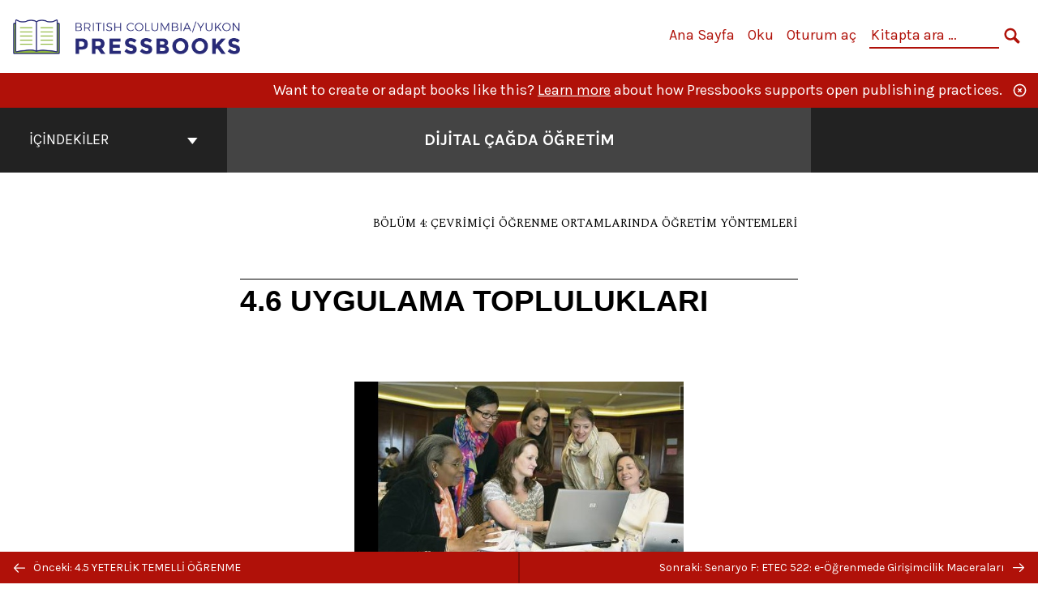

--- FILE ---
content_type: text/html; charset=UTF-8
request_url: https://pressbooks.bccampus.ca/tonybates/chapter/4-6-uygulama-topluluklari/
body_size: 30592
content:

<!doctype html>
<html lang="tr-TR">
<head>
	<meta charset="UTF-8" />
	<meta http-equiv="x-ua-compatible" content="ie=edge">
	<meta name="viewport" content="width=device-width, initial-scale=1">
	<!-- Open Graph meta tags -->
	
	<meta property="og:title" content="4.6 UYGULAMA TOPLULUKLARI &#8211; Dijital Çağda Öğretim" />
	<meta property="og:description" content="Bu kitap, herkesin ancak özellikle de öğrencilerin teknolojiyi hayatlarının her anında kullandıkları bir çağda etkin bir eğitim-öğretimin altında yatan temel ilkeleri incelemektedir. Her konu alanının birbirinden farklı olduğunu ve her eğitmenin öğretime kendine özgü birşeyler kattığını akılda tutmak kaydıyla, öğretime ilişkin alacağınız kararlarda size yardımcı olmak amacıyla bir çerçeve ve kılavuz ilkeler seti önerilmektedir. " />
	<meta property="og:type" content="article" />
	<meta property="og:url" content="https://pressbooks.bccampus.ca/tonybates/chapter/4-6-uygulama-topluluklari/" />
	<meta property="og:image" content="" />
	<meta property="og:image:alt" content="Cover image for Dijital Çağda Öğretim" />
	<meta property="og:site_name" content="Dijital Çağda Öğretim" />

	<link rel="icon" href="https://pressbooks.bccampus.ca/tonybates/wp-content/uploads/2025/02/cropped-BCY-Pressbooks-icon-1-32x32.png" sizes="32x32" />
<link rel="icon" href="https://pressbooks.bccampus.ca/tonybates/wp-content/uploads/2025/02/cropped-BCY-Pressbooks-icon-1-192x192.png" sizes="192x192" />
<link rel="apple-touch-icon" href="https://pressbooks.bccampus.ca/tonybates/wp-content/uploads/2025/02/cropped-BCY-Pressbooks-icon-1-180x180.png" />
<meta name="msapplication-TileImage" content="https://pressbooks.bccampus.ca/tonybates/wp-content/uploads/2025/02/cropped-BCY-Pressbooks-icon-1-270x270.png" />
	<link rel="manifest" href="https://pressbooks.bccampus.ca/tonybates/wp-content/themes/pressbooks-book/site.webmanifest">
	<meta name="application-name" content="Pressbooks">
	<meta name="msapplication-TileColor" content="#b01109">
	<meta name="msapplication-config" content="https://pressbooks.bccampus.ca/tonybates/wp-content/themes/pressbooks-book/browserconfig.xml">
	<meta name="theme-color" content="#ffffff">
	<link rel="pingback" href="https://pressbooks.bccampus.ca/tonybates/xmlrpc.php" />	<title>4.6 UYGULAMA TOPLULUKLARI &#8211; Dijital Çağda Öğretim</title>
<meta name='robots' content='max-image-preview:large' />
	<style>img:is([sizes="auto" i], [sizes^="auto," i]) { contain-intrinsic-size: 3000px 1500px }</style>
	<link rel='dns-prefetch' href='//fonts.googleapis.com' />
<link rel="alternate" type="application/rss+xml" title="Dijital Çağda Öğretim &raquo; Feed" href="https://pressbooks.bccampus.ca/tonybates/feed/" />
<link rel="alternate" type="application/rss+xml" title="Dijital Çağda Öğretim &raquo; Comments Feed" href="https://pressbooks.bccampus.ca/tonybates/comments/feed/" />
<script type="text/javascript">
/* <![CDATA[ */
window._wpemojiSettings = {"baseUrl":"https:\/\/s.w.org\/images\/core\/emoji\/16.0.1\/72x72\/","ext":".png","svgUrl":"https:\/\/s.w.org\/images\/core\/emoji\/16.0.1\/svg\/","svgExt":".svg","source":{"concatemoji":"https:\/\/pressbooks.bccampus.ca\/tonybates\/wp-includes\/js\/wp-emoji-release.min.js?ver=6.8.3"}};
/*! This file is auto-generated */
!function(s,n){var o,i,e;function c(e){try{var t={supportTests:e,timestamp:(new Date).valueOf()};sessionStorage.setItem(o,JSON.stringify(t))}catch(e){}}function p(e,t,n){e.clearRect(0,0,e.canvas.width,e.canvas.height),e.fillText(t,0,0);var t=new Uint32Array(e.getImageData(0,0,e.canvas.width,e.canvas.height).data),a=(e.clearRect(0,0,e.canvas.width,e.canvas.height),e.fillText(n,0,0),new Uint32Array(e.getImageData(0,0,e.canvas.width,e.canvas.height).data));return t.every(function(e,t){return e===a[t]})}function u(e,t){e.clearRect(0,0,e.canvas.width,e.canvas.height),e.fillText(t,0,0);for(var n=e.getImageData(16,16,1,1),a=0;a<n.data.length;a++)if(0!==n.data[a])return!1;return!0}function f(e,t,n,a){switch(t){case"flag":return n(e,"\ud83c\udff3\ufe0f\u200d\u26a7\ufe0f","\ud83c\udff3\ufe0f\u200b\u26a7\ufe0f")?!1:!n(e,"\ud83c\udde8\ud83c\uddf6","\ud83c\udde8\u200b\ud83c\uddf6")&&!n(e,"\ud83c\udff4\udb40\udc67\udb40\udc62\udb40\udc65\udb40\udc6e\udb40\udc67\udb40\udc7f","\ud83c\udff4\u200b\udb40\udc67\u200b\udb40\udc62\u200b\udb40\udc65\u200b\udb40\udc6e\u200b\udb40\udc67\u200b\udb40\udc7f");case"emoji":return!a(e,"\ud83e\udedf")}return!1}function g(e,t,n,a){var r="undefined"!=typeof WorkerGlobalScope&&self instanceof WorkerGlobalScope?new OffscreenCanvas(300,150):s.createElement("canvas"),o=r.getContext("2d",{willReadFrequently:!0}),i=(o.textBaseline="top",o.font="600 32px Arial",{});return e.forEach(function(e){i[e]=t(o,e,n,a)}),i}function t(e){var t=s.createElement("script");t.src=e,t.defer=!0,s.head.appendChild(t)}"undefined"!=typeof Promise&&(o="wpEmojiSettingsSupports",i=["flag","emoji"],n.supports={everything:!0,everythingExceptFlag:!0},e=new Promise(function(e){s.addEventListener("DOMContentLoaded",e,{once:!0})}),new Promise(function(t){var n=function(){try{var e=JSON.parse(sessionStorage.getItem(o));if("object"==typeof e&&"number"==typeof e.timestamp&&(new Date).valueOf()<e.timestamp+604800&&"object"==typeof e.supportTests)return e.supportTests}catch(e){}return null}();if(!n){if("undefined"!=typeof Worker&&"undefined"!=typeof OffscreenCanvas&&"undefined"!=typeof URL&&URL.createObjectURL&&"undefined"!=typeof Blob)try{var e="postMessage("+g.toString()+"("+[JSON.stringify(i),f.toString(),p.toString(),u.toString()].join(",")+"));",a=new Blob([e],{type:"text/javascript"}),r=new Worker(URL.createObjectURL(a),{name:"wpTestEmojiSupports"});return void(r.onmessage=function(e){c(n=e.data),r.terminate(),t(n)})}catch(e){}c(n=g(i,f,p,u))}t(n)}).then(function(e){for(var t in e)n.supports[t]=e[t],n.supports.everything=n.supports.everything&&n.supports[t],"flag"!==t&&(n.supports.everythingExceptFlag=n.supports.everythingExceptFlag&&n.supports[t]);n.supports.everythingExceptFlag=n.supports.everythingExceptFlag&&!n.supports.flag,n.DOMReady=!1,n.readyCallback=function(){n.DOMReady=!0}}).then(function(){return e}).then(function(){var e;n.supports.everything||(n.readyCallback(),(e=n.source||{}).concatemoji?t(e.concatemoji):e.wpemoji&&e.twemoji&&(t(e.twemoji),t(e.wpemoji)))}))}((window,document),window._wpemojiSettings);
/* ]]> */
</script>
<link rel='stylesheet' id='glossary-definition-css' href='https://pressbooks.bccampus.ca/tonybates/wp-content/plugins/pressbooks/assets/dist/styles/glossary-definition.css?id=822ab8be7758cfe7f7c76e84ab32ce41' type='text/css' media='all' />
<style id='wp-emoji-styles-inline-css' type='text/css'>

	img.wp-smiley, img.emoji {
		display: inline !important;
		border: none !important;
		box-shadow: none !important;
		height: 1em !important;
		width: 1em !important;
		margin: 0 0.07em !important;
		vertical-align: -0.1em !important;
		background: none !important;
		padding: 0 !important;
	}
</style>
<style id='classic-theme-styles-inline-css' type='text/css'>
/*! This file is auto-generated */
.wp-block-button__link{color:#fff;background-color:#32373c;border-radius:9999px;box-shadow:none;text-decoration:none;padding:calc(.667em + 2px) calc(1.333em + 2px);font-size:1.125em}.wp-block-file__button{background:#32373c;color:#fff;text-decoration:none}
</style>
<style id='global-styles-inline-css' type='text/css'>
:root{--wp--preset--aspect-ratio--square: 1;--wp--preset--aspect-ratio--4-3: 4/3;--wp--preset--aspect-ratio--3-4: 3/4;--wp--preset--aspect-ratio--3-2: 3/2;--wp--preset--aspect-ratio--2-3: 2/3;--wp--preset--aspect-ratio--16-9: 16/9;--wp--preset--aspect-ratio--9-16: 9/16;--wp--preset--color--black: #000000;--wp--preset--color--cyan-bluish-gray: #abb8c3;--wp--preset--color--white: #ffffff;--wp--preset--color--pale-pink: #f78da7;--wp--preset--color--vivid-red: #cf2e2e;--wp--preset--color--luminous-vivid-orange: #ff6900;--wp--preset--color--luminous-vivid-amber: #fcb900;--wp--preset--color--light-green-cyan: #7bdcb5;--wp--preset--color--vivid-green-cyan: #00d084;--wp--preset--color--pale-cyan-blue: #8ed1fc;--wp--preset--color--vivid-cyan-blue: #0693e3;--wp--preset--color--vivid-purple: #9b51e0;--wp--preset--gradient--vivid-cyan-blue-to-vivid-purple: linear-gradient(135deg,rgba(6,147,227,1) 0%,rgb(155,81,224) 100%);--wp--preset--gradient--light-green-cyan-to-vivid-green-cyan: linear-gradient(135deg,rgb(122,220,180) 0%,rgb(0,208,130) 100%);--wp--preset--gradient--luminous-vivid-amber-to-luminous-vivid-orange: linear-gradient(135deg,rgba(252,185,0,1) 0%,rgba(255,105,0,1) 100%);--wp--preset--gradient--luminous-vivid-orange-to-vivid-red: linear-gradient(135deg,rgba(255,105,0,1) 0%,rgb(207,46,46) 100%);--wp--preset--gradient--very-light-gray-to-cyan-bluish-gray: linear-gradient(135deg,rgb(238,238,238) 0%,rgb(169,184,195) 100%);--wp--preset--gradient--cool-to-warm-spectrum: linear-gradient(135deg,rgb(74,234,220) 0%,rgb(151,120,209) 20%,rgb(207,42,186) 40%,rgb(238,44,130) 60%,rgb(251,105,98) 80%,rgb(254,248,76) 100%);--wp--preset--gradient--blush-light-purple: linear-gradient(135deg,rgb(255,206,236) 0%,rgb(152,150,240) 100%);--wp--preset--gradient--blush-bordeaux: linear-gradient(135deg,rgb(254,205,165) 0%,rgb(254,45,45) 50%,rgb(107,0,62) 100%);--wp--preset--gradient--luminous-dusk: linear-gradient(135deg,rgb(255,203,112) 0%,rgb(199,81,192) 50%,rgb(65,88,208) 100%);--wp--preset--gradient--pale-ocean: linear-gradient(135deg,rgb(255,245,203) 0%,rgb(182,227,212) 50%,rgb(51,167,181) 100%);--wp--preset--gradient--electric-grass: linear-gradient(135deg,rgb(202,248,128) 0%,rgb(113,206,126) 100%);--wp--preset--gradient--midnight: linear-gradient(135deg,rgb(2,3,129) 0%,rgb(40,116,252) 100%);--wp--preset--font-size--small: 13px;--wp--preset--font-size--medium: 20px;--wp--preset--font-size--large: 36px;--wp--preset--font-size--x-large: 42px;--wp--preset--spacing--20: 0.44rem;--wp--preset--spacing--30: 0.67rem;--wp--preset--spacing--40: 1rem;--wp--preset--spacing--50: 1.5rem;--wp--preset--spacing--60: 2.25rem;--wp--preset--spacing--70: 3.38rem;--wp--preset--spacing--80: 5.06rem;--wp--preset--shadow--natural: 6px 6px 9px rgba(0, 0, 0, 0.2);--wp--preset--shadow--deep: 12px 12px 50px rgba(0, 0, 0, 0.4);--wp--preset--shadow--sharp: 6px 6px 0px rgba(0, 0, 0, 0.2);--wp--preset--shadow--outlined: 6px 6px 0px -3px rgba(255, 255, 255, 1), 6px 6px rgba(0, 0, 0, 1);--wp--preset--shadow--crisp: 6px 6px 0px rgba(0, 0, 0, 1);}:where(.is-layout-flex){gap: 0.5em;}:where(.is-layout-grid){gap: 0.5em;}body .is-layout-flex{display: flex;}.is-layout-flex{flex-wrap: wrap;align-items: center;}.is-layout-flex > :is(*, div){margin: 0;}body .is-layout-grid{display: grid;}.is-layout-grid > :is(*, div){margin: 0;}:where(.wp-block-columns.is-layout-flex){gap: 2em;}:where(.wp-block-columns.is-layout-grid){gap: 2em;}:where(.wp-block-post-template.is-layout-flex){gap: 1.25em;}:where(.wp-block-post-template.is-layout-grid){gap: 1.25em;}.has-black-color{color: var(--wp--preset--color--black) !important;}.has-cyan-bluish-gray-color{color: var(--wp--preset--color--cyan-bluish-gray) !important;}.has-white-color{color: var(--wp--preset--color--white) !important;}.has-pale-pink-color{color: var(--wp--preset--color--pale-pink) !important;}.has-vivid-red-color{color: var(--wp--preset--color--vivid-red) !important;}.has-luminous-vivid-orange-color{color: var(--wp--preset--color--luminous-vivid-orange) !important;}.has-luminous-vivid-amber-color{color: var(--wp--preset--color--luminous-vivid-amber) !important;}.has-light-green-cyan-color{color: var(--wp--preset--color--light-green-cyan) !important;}.has-vivid-green-cyan-color{color: var(--wp--preset--color--vivid-green-cyan) !important;}.has-pale-cyan-blue-color{color: var(--wp--preset--color--pale-cyan-blue) !important;}.has-vivid-cyan-blue-color{color: var(--wp--preset--color--vivid-cyan-blue) !important;}.has-vivid-purple-color{color: var(--wp--preset--color--vivid-purple) !important;}.has-black-background-color{background-color: var(--wp--preset--color--black) !important;}.has-cyan-bluish-gray-background-color{background-color: var(--wp--preset--color--cyan-bluish-gray) !important;}.has-white-background-color{background-color: var(--wp--preset--color--white) !important;}.has-pale-pink-background-color{background-color: var(--wp--preset--color--pale-pink) !important;}.has-vivid-red-background-color{background-color: var(--wp--preset--color--vivid-red) !important;}.has-luminous-vivid-orange-background-color{background-color: var(--wp--preset--color--luminous-vivid-orange) !important;}.has-luminous-vivid-amber-background-color{background-color: var(--wp--preset--color--luminous-vivid-amber) !important;}.has-light-green-cyan-background-color{background-color: var(--wp--preset--color--light-green-cyan) !important;}.has-vivid-green-cyan-background-color{background-color: var(--wp--preset--color--vivid-green-cyan) !important;}.has-pale-cyan-blue-background-color{background-color: var(--wp--preset--color--pale-cyan-blue) !important;}.has-vivid-cyan-blue-background-color{background-color: var(--wp--preset--color--vivid-cyan-blue) !important;}.has-vivid-purple-background-color{background-color: var(--wp--preset--color--vivid-purple) !important;}.has-black-border-color{border-color: var(--wp--preset--color--black) !important;}.has-cyan-bluish-gray-border-color{border-color: var(--wp--preset--color--cyan-bluish-gray) !important;}.has-white-border-color{border-color: var(--wp--preset--color--white) !important;}.has-pale-pink-border-color{border-color: var(--wp--preset--color--pale-pink) !important;}.has-vivid-red-border-color{border-color: var(--wp--preset--color--vivid-red) !important;}.has-luminous-vivid-orange-border-color{border-color: var(--wp--preset--color--luminous-vivid-orange) !important;}.has-luminous-vivid-amber-border-color{border-color: var(--wp--preset--color--luminous-vivid-amber) !important;}.has-light-green-cyan-border-color{border-color: var(--wp--preset--color--light-green-cyan) !important;}.has-vivid-green-cyan-border-color{border-color: var(--wp--preset--color--vivid-green-cyan) !important;}.has-pale-cyan-blue-border-color{border-color: var(--wp--preset--color--pale-cyan-blue) !important;}.has-vivid-cyan-blue-border-color{border-color: var(--wp--preset--color--vivid-cyan-blue) !important;}.has-vivid-purple-border-color{border-color: var(--wp--preset--color--vivid-purple) !important;}.has-vivid-cyan-blue-to-vivid-purple-gradient-background{background: var(--wp--preset--gradient--vivid-cyan-blue-to-vivid-purple) !important;}.has-light-green-cyan-to-vivid-green-cyan-gradient-background{background: var(--wp--preset--gradient--light-green-cyan-to-vivid-green-cyan) !important;}.has-luminous-vivid-amber-to-luminous-vivid-orange-gradient-background{background: var(--wp--preset--gradient--luminous-vivid-amber-to-luminous-vivid-orange) !important;}.has-luminous-vivid-orange-to-vivid-red-gradient-background{background: var(--wp--preset--gradient--luminous-vivid-orange-to-vivid-red) !important;}.has-very-light-gray-to-cyan-bluish-gray-gradient-background{background: var(--wp--preset--gradient--very-light-gray-to-cyan-bluish-gray) !important;}.has-cool-to-warm-spectrum-gradient-background{background: var(--wp--preset--gradient--cool-to-warm-spectrum) !important;}.has-blush-light-purple-gradient-background{background: var(--wp--preset--gradient--blush-light-purple) !important;}.has-blush-bordeaux-gradient-background{background: var(--wp--preset--gradient--blush-bordeaux) !important;}.has-luminous-dusk-gradient-background{background: var(--wp--preset--gradient--luminous-dusk) !important;}.has-pale-ocean-gradient-background{background: var(--wp--preset--gradient--pale-ocean) !important;}.has-electric-grass-gradient-background{background: var(--wp--preset--gradient--electric-grass) !important;}.has-midnight-gradient-background{background: var(--wp--preset--gradient--midnight) !important;}.has-small-font-size{font-size: var(--wp--preset--font-size--small) !important;}.has-medium-font-size{font-size: var(--wp--preset--font-size--medium) !important;}.has-large-font-size{font-size: var(--wp--preset--font-size--large) !important;}.has-x-large-font-size{font-size: var(--wp--preset--font-size--x-large) !important;}
:where(.wp-block-post-template.is-layout-flex){gap: 1.25em;}:where(.wp-block-post-template.is-layout-grid){gap: 1.25em;}
:where(.wp-block-columns.is-layout-flex){gap: 2em;}:where(.wp-block-columns.is-layout-grid){gap: 2em;}
:root :where(.wp-block-pullquote){font-size: 1.5em;line-height: 1.6;}
</style>
<link rel='stylesheet' id='bcc-cm-global-css' href='https://pressbooks.bccampus.ca/tonybates/wp-content/plugins/bcc-custom-modifications/css/bcc_global.css?ver=2.0.0' type='text/css' media='all' />
<link rel='stylesheet' id='book/book-css' href='https://pressbooks.bccampus.ca/tonybates/wp-content/themes/pressbooks-book/dist/styles/book.css?id=c6b61a22edaa8f0d4c7eebc18ce7c1dd' type='text/css' media='all' />
<link rel='stylesheet' id='book/webfonts-css' href='https://fonts.googleapis.com/css?family=Inconsolata|Karla:400,700|Spectral:400,700' type='text/css' media='all' />
<link rel='stylesheet' id='pressbooks/theme-css' href='https://pressbooks.bccampus.ca/tonybates/wp-content/uploads/sites/56/pressbooks/css/style.css?ver=1710958416' type='text/css' media='screen, print' />
<script async type='text/javascript' src='https://pressbooks.bccampus.ca/tonybates/wp-content/themes/pressbooks-book/dist/scripts/sharer.js?id=07c4ff5bd1e9dbbd22247a55bf1278b0&ver=6.8.3'></script>
<script type="text/javascript" src="https://pressbooks.bccampus.ca/tonybates/wp-includes/js/jquery/jquery.min.js?ver=3.7.1" id="jquery-core-js"></script>
<script type="text/javascript" src="https://pressbooks.bccampus.ca/tonybates/wp-includes/js/jquery/jquery-migrate.min.js?ver=3.4.1" id="jquery-migrate-js"></script>
<script type="text/javascript" id="pressbooks/book-js-extra">
/* <![CDATA[ */
var pressbooksBook = {"home_path":"\/tonybates\/","comparison_loading":"Kar\u015f\u0131la\u015ft\u0131rma y\u00fckleniyor\u2026","comparison_loaded":"Kar\u015f\u0131la\u015ft\u0131rma y\u00fcklendi.","chapter_not_loaded":"Orijinal b\u00f6l\u00fcm y\u00fcklenemedi.","toggle_contents":"\u0130\u00e7eri\u011fini de\u011fi\u015ftir: ","ajaxurl":"https:\/\/pressbooks.bccampus.ca\/tonybates\/wp-admin\/admin-ajax.php","text_diff_nonce":"7b53a5e0f7"};
/* ]]> */
</script>
<script async type='text/javascript' src='https://pressbooks.bccampus.ca/tonybates/wp-content/themes/pressbooks-book/dist/scripts/book.js?id=3e506094ec62cd1eee9751cc0390802f'></script>
<link rel="https://api.w.org/" href="https://pressbooks.bccampus.ca/tonybates/wp-json/" /><link rel="alternate" title="JSON" type="application/json" href="https://pressbooks.bccampus.ca/tonybates/wp-json/pressbooks/v2/chapters/268" /><link rel="canonical" href="https://pressbooks.bccampus.ca/tonybates/chapter/4-6-uygulama-topluluklari/" />
<link rel='shortlink' href='https://pressbooks.bccampus.ca/tonybates/?p=268' />
<link rel="alternate" title="oEmbed (JSON)" type="application/json+oembed" href="https://pressbooks.bccampus.ca/tonybates/wp-json/oembed/1.0/embed?url=https%3A%2F%2Fpressbooks.bccampus.ca%2Ftonybates%2Fchapter%2F4-6-uygulama-topluluklari%2F" />
<link rel="alternate" title="oEmbed (XML)" type="text/xml+oembed" href="https://pressbooks.bccampus.ca/tonybates/wp-json/oembed/1.0/embed?url=https%3A%2F%2Fpressbooks.bccampus.ca%2Ftonybates%2Fchapter%2F4-6-uygulama-topluluklari%2F&#038;format=xml" />
<script type="application/ld+json">{"@context":"http:\/\/schema.org","@type":"Chapter","name":"4.6 UYGULAMA TOPLULUKLARI","showTitle":"on","inLanguage":"tr","isPartOf":"Dijital \u00c7a\u011fda \u00d6\u011fretim","editor":[{"name":"M\u00fcge Adnan","slug":"muge-adnan","@type":"Person"},{"name":"Yasemin G\u00fclbahar G\u00fcven","slug":"yasemin-gulbahar-guven","@type":"Person"}],"author":[{"name":"A.W. (Tony) Bates","slug":"a-w-tony-bates","@type":"Person"}],"contributor":[{"name":"M\u00fcge Adnan (\u00c7evirmen \/ Edit\u00f6r)","slug":"muge-adnan-cevirmen-editor","@type":"Person"},{"name":"Yasemin G\u00fclbahar (Edit\u00f6r)","slug":"yasemin-gulbahar-editor","@type":"Person"}],"translator":[{"name":"M\u00fcge Adnan","slug":"muge-adnan","@type":"Person"}],"reviewedBy":[],"illustrator":[],"license":{"@type":"CreativeWork","url":"https:\/\/creativecommons.org\/licenses\/by\/4.0\/","name":"CC BY (At\u0131f)"}}</script><meta name="citation_book_title" content="Dijital Çağda Öğretim">
<meta name="citation_title" content="4.6 UYGULAMA TOPLULUKLARI">
<meta name="citation_language" content="tr">
<meta name="citation_author" content="A.W. (Tony) Bates"><style type="text/css">:root{--header-links:#b01109;--primary:#b01109;}</style><style type="text/css">:root{--reading-width:40em;}</style></head>
<body class="wp-singular chapter-template-default single single-chapter postid-268 wp-theme-pressbooks-book wp-child-theme-pressbooks-clarke">
<svg style="position: absolute; width: 0; height: 0;" width="0" height="0" xmlns="http://www.w3.org/2000/svg">
	<defs>
		<symbol id="icon-pressbooks" fill="currentColor" viewBox="0 0 45 44">
			<path d="M44.195 41.872c0 .745-.618 1.346-1.377 1.346H1.377C.617 43.219 0 42.617 0 41.872V1.347C0 .604.618 0 1.377 0h41.44c.76 0 1.378.604 1.378 1.347v40.525zM15.282 10.643h-5.21v21.43h3.304V24h1.906c1.435 0 2.656-.5 3.665-1.504 1.008-1.004 1.513-2.213 1.513-3.626v-3.113c0-1.47-.444-2.678-1.33-3.625-.956-.993-2.24-1.489-3.848-1.489zm1.977 5.165h-.001v3.131c0 .513-.184.952-.55 1.318a1.826 1.826 0 0 1-1.338.547h-1.994v-6.86h1.995c.571 0 1.029.171 1.372.513.344.342.516.792.516 1.35zm5.84 16.265h6.118c.828 0 1.662-.25 2.502-.752a4.642 4.642 0 0 0 1.73-1.779c.526-.945.788-2.097.788-3.455 0-.545-.04-1.043-.122-1.486-.163-.868-.414-1.575-.751-2.122-.513-.81-1.137-1.352-1.871-1.625a3.325 3.325 0 0 0 1.154-.839c.78-.866 1.173-2.018 1.173-3.455 0-.876-.105-1.635-.315-2.274-.386-1.198-1.027-2.08-1.925-2.652-1.049-.672-2.225-1.008-3.531-1.008h-4.95v21.447zm3.568-12.69v-5.475h1.382c.652 0 1.184.212 1.592.634.443.456.665 1.13.665 2.018 0 .537-.065.987-.193 1.352-.35.982-1.039 1.471-2.064 1.471h-1.382zm0 9.493v-6.397h1.382c.815 0 1.433.25 1.853.751.466.549.7 1.42.7 2.617 0 .502-.075.948-.227 1.335-.432 1.13-1.208 1.694-2.326 1.694h-1.382z" />
		</symbol>
		<symbol id="logo-pressbooks" viewBox="0 0 265 40">
			<path fill="#000" d="M51.979 1.754c2.75 0 4.942.868 6.579 2.602 1.514 1.656 2.272 3.768 2.272 6.34v5.442c0 2.472-.862 4.586-2.587 6.34-1.724 1.754-3.813 2.631-6.264 2.631H48.72v14.114h-5.651V1.754h8.91zm3.38 9.03c0-.977-.296-1.764-.882-2.364-.588-.597-1.371-.896-2.348-.896H48.72v11.99h3.409c.897 0 1.66-.32 2.287-.957a3.163 3.163 0 0 0 .942-2.303v-5.47zM74.255 1.754c3.149 0 5.462.868 6.937 2.602 1.295 1.516 1.943 3.63 1.943 6.34v5.442c0 2.652-1.006 4.893-3.02 6.727L84.3 39.222h-6.112l-3.425-14.114h-3.767v14.114h-5.651V1.754h8.91zm3.379 9.03c0-2.173-1.076-3.259-3.23-3.259h-3.408v11.99h3.409c.897 0 1.66-.32 2.287-.957a3.163 3.163 0 0 0 .942-2.302v-5.472zM89.145 39.22V1.724h16.087v5.681H94.796v10.227h7.625v5.682h-7.625V33.54h10.436v5.68zM127.808 29.892c.04 2.61-.639 4.843-2.034 6.697-.917 1.256-2.213 2.143-3.887 2.661-.897.278-1.944.418-3.14.418-2.212 0-4.047-.548-5.5-1.645-1.217-.896-2.179-2.117-2.886-3.661-.707-1.544-1.121-3.315-1.24-5.308l5.381-.388c.239 2.185.817 3.768 1.735 4.749.676.74 1.455 1.092 2.332 1.052 1.237-.039 2.223-.648 2.96-1.826.38-.578.569-1.407.569-2.485 0-1.555-.708-3.103-2.124-4.64l-5.024-4.758c-1.873-1.815-3.2-3.442-3.976-4.879-.837-1.615-1.257-3.37-1.257-5.267 0-3.411 1.146-5.995 3.438-7.75 1.415-1.057 3.17-1.586 5.263-1.586 2.014 0 3.739.447 5.173 1.346 1.116.697 2.018 1.672 2.706 2.93.687 1.256 1.101 2.701 1.24 4.335l-5.411.987c-.16-1.536-.598-2.73-1.317-3.589-.519-.616-1.266-.926-2.242-.926-1.037 0-1.823.459-2.362 1.374-.438.738-.658 1.656-.658 2.752 0 1.715.736 3.458 2.213 5.233.557.678 1.395 1.476 2.512 2.391 1.316 1.096 2.182 1.865 2.602 2.303 1.395 1.397 2.471 2.772 3.229 4.126.358.639.647 1.227.867 1.766.54 1.334.818 2.531.838 3.588zM150.383 29.892c.04 2.61-.637 4.843-2.032 6.697-.917 1.256-2.213 2.143-3.889 2.661-.897.278-1.944.418-3.138.418-2.213 0-4.049-.548-5.503-1.645-1.215-.896-2.178-2.117-2.885-3.661-.707-1.544-1.121-3.315-1.24-5.308l5.383-.388c.238 2.185.817 3.768 1.733 4.749.676.74 1.454 1.092 2.331 1.052 1.236-.039 2.223-.648 2.96-1.826.38-.578.57-1.407.57-2.485 0-1.555-.71-3.103-2.125-4.64l-5.024-4.758c-1.872-1.815-3.199-3.442-3.976-4.879-.838-1.616-1.256-3.372-1.256-5.268 0-3.412 1.146-5.995 3.44-7.75 1.414-1.058 3.168-1.587 5.262-1.587 2.013 0 3.737.448 5.173 1.346 1.116.698 2.018 1.673 2.706 2.93.688 1.257 1.102 2.702 1.242 4.336l-5.412.986c-.16-1.535-.599-2.73-1.316-3.588-.52-.616-1.266-.927-2.244-.927-1.036 0-1.823.46-2.362 1.374-.438.739-.658 1.656-.658 2.752 0 1.715.737 3.458 2.213 5.234.556.677 1.395 1.476 2.51 2.391 1.317 1.096 2.184 1.865 2.603 2.303 1.395 1.396 2.472 2.772 3.23 4.126.358.638.649 1.226.867 1.765.538 1.336.817 2.533.837 3.59zM155.077 39.22V1.724h8.463c2.231 0 4.245.588 6.04 1.764 1.535.998 2.631 2.543 3.29 4.636.359 1.117.538 2.442.538 3.977 0 2.512-.67 4.526-2.004 6.04a5.674 5.674 0 0 1-1.973 1.465c1.256.479 2.321 1.426 3.198 2.84.579.958 1.008 2.193 1.286 3.709.14.778.21 1.644.21 2.601 0 2.372-.449 4.386-1.345 6.04a8.075 8.075 0 0 1-2.96 3.11c-1.436.878-2.862 1.317-4.276 1.317h-10.467v-.001zm6.1-22.186h2.363c1.754 0 2.93-.856 3.528-2.57.219-.64.328-1.426.328-2.364 0-1.555-.379-2.73-1.137-3.53-.697-.736-1.605-1.105-2.72-1.105h-2.363v9.57zm0 16.595h2.363c1.912 0 3.239-.986 3.977-2.96.258-.676.387-1.455.387-2.332 0-2.092-.398-3.618-1.197-4.575-.717-.877-1.774-1.316-3.169-1.316h-2.363v11.183h.001zM187.88 1.276c2.491 0 4.607.877 6.353 2.631 1.743 1.754 2.616 3.868 2.616 6.34v20.452c0 2.491-.878 4.61-2.631 6.353-1.756 1.745-3.87 2.616-6.34 2.616-2.492 0-4.604-.877-6.34-2.631-1.734-1.753-2.602-3.866-2.602-6.34v-20.45c0-2.492.877-4.61 2.632-6.354 1.754-1.744 3.859-2.617 6.312-2.617zm3.078 8.85c0-.897-.313-1.66-.94-2.287a3.12 3.12 0 0 0-2.29-.941c-.896 0-1.664.314-2.302.941a3.085 3.085 0 0 0-.958 2.288v20.512c0 .898.319 1.66.958 2.287a3.17 3.17 0 0 0 2.302.943 3.12 3.12 0 0 0 2.29-.943c.627-.627.94-1.389.94-2.287V10.127zM210.663 1.276c2.49 0 4.61.877 6.353 2.631 1.746 1.754 2.617 3.868 2.617 6.34v20.452c0 2.491-.877 4.61-2.631 6.353-1.754 1.745-3.868 2.616-6.34 2.616-2.492 0-4.605-.877-6.34-2.631-1.733-1.753-2.602-3.866-2.602-6.34v-20.45c0-2.492.877-4.61 2.632-6.354 1.754-1.744 3.859-2.617 6.31-2.617zm3.08 8.85c0-.897-.316-1.66-.943-2.287s-1.39-.941-2.288-.941c-.898 0-1.665.314-2.302.941a3.09 3.09 0 0 0-.958 2.288v20.512c0 .898.32 1.66.958 2.287a3.166 3.166 0 0 0 2.302.943c.899 0 1.66-.315 2.288-.943.627-.627.943-1.389.943-2.287V10.127zM230.247 27.334V39.22h-5.652V1.723h5.652V15.09l6.907-13.366h6.025l-7.735 15.295 9.073 22.201h-6.644l-5.935-15.224zM264.784 29.892c.041 2.61-.637 4.843-2.032 6.697-.916 1.256-2.213 2.143-3.889 2.661-.896.278-1.943.418-3.138.418-2.213 0-4.048-.548-5.502-1.645-1.216-.896-2.178-2.117-2.886-3.661-.708-1.545-1.12-3.315-1.242-5.308l5.384-.388c.238 2.185.817 3.768 1.733 4.749.676.74 1.454 1.092 2.331 1.052 1.236-.039 2.223-.648 2.96-1.826.38-.578.57-1.407.57-2.485 0-1.555-.71-3.103-2.125-4.64l-5.024-4.758c-1.872-1.815-3.199-3.442-3.976-4.879-.838-1.616-1.258-3.372-1.258-5.268 0-3.412 1.147-5.995 3.44-7.75 1.415-1.058 3.169-1.587 5.263-1.587 2.012 0 3.737.448 5.173 1.346 1.115.698 2.018 1.673 2.705 2.93.688 1.257 1.102 2.702 1.242 4.336l-5.411.986c-.16-1.535-.6-2.73-1.316-3.588-.52-.616-1.266-.927-2.244-.927-1.036 0-1.823.46-2.362 1.374-.438.739-.658 1.656-.658 2.752 0 1.715.736 3.458 2.213 5.234.555.677 1.395 1.476 2.51 2.391 1.317 1.096 2.184 1.865 2.602 2.303 1.395 1.396 2.473 2.772 3.23 4.126.359.638.65 1.226.868 1.765.54 1.336.82 2.533.84 3.59z"/>
			<path fill="#B01109" d="M39.549 37.515c0 .667-.553 1.205-1.232 1.205H1.232A1.217 1.217 0 0 1 0 37.515V1.25C0 .585.553.045 1.232.045h37.083c.681 0 1.234.54 1.234 1.205v36.265z"/>
			<path fill="#EDEDED" d="M13.648 10.504c1.44 0 2.588.444 3.444 1.332.793.848 1.19 1.93 1.19 3.245v2.786c0 1.264-.452 2.346-1.354 3.244-.903.898-1.996 1.346-3.28 1.346h-1.705v7.225H8.986V10.504h4.662zm1.77 4.622c0-.5-.155-.903-.462-1.209-.307-.305-.717-.458-1.228-.458h-1.785v6.138h1.784c.468 0 .868-.163 1.197-.49.328-.327.492-.72.492-1.179v-2.802h.002zM20.644 29.682V10.489h4.429c1.169 0 2.222.3 3.16.902.803.511 1.377 1.301 1.722 2.374.188.57.282 1.25.282 2.034 0 1.286-.35 2.317-1.05 3.092a2.976 2.976 0 0 1-1.032.75c.657.245 1.215.73 1.674 1.455.302.49.526 1.123.672 1.899.073.397.11.842.11 1.33 0 1.215-.235 2.245-.705 3.092a4.154 4.154 0 0 1-1.55 1.591c-.75.45-1.497.674-2.238.674h-5.474zm3.193-11.356h1.236c.918 0 1.534-.438 1.847-1.317.115-.327.172-.73.172-1.21 0-.795-.197-1.397-.595-1.806-.365-.377-.84-.567-1.424-.567h-1.236v4.9zm0 8.494h1.236c1 0 1.695-.505 2.081-1.515.136-.347.204-.746.204-1.195 0-1.072-.21-1.85-.626-2.342-.376-.45-.93-.672-1.66-.672h-1.235v5.724z"/>
		</symbol>
		<symbol id="arrow-down" fill="currentColor" viewBox="0 0 512 512"><path d="M424 259c-6 0-11 2-16 6L278 393V1c0-12-10-22-23-22-12 0-22 10-22 22v392L103 265c-5-4-11-6-16-6-6 0-12 2-16 6-9 9-9 23 0 32l168 166c10 9 23 9 32 0l170-166c9-9 9-23 0-32-4-4-10-6-17-6"/></symbol>
		<symbol id="arrow-left" fill="currentColor" viewBox="0 0 512 512"><path d="M220 45c0 6-3 12-7 17L79 200h410c12 0 23 11 23 25 0 13-11 24-23 24H79l134 138c4 5 7 11 7 17 0 7-3 13-7 18-10 9-24 9-33 0L7 242c-9-10-9-25 0-34L180 26c9-9 23-9 33 0 4 5 7 11 7 19"/></symbol>
		<symbol id="arrow-right" fill="currentColor" viewBox="0 0 512 512"><path d="M291 32c0 6 3 12 7 17l133 135H23c-13 0-23 11-23 24s10 24 23 24h408L298 367c-4 4-7 10-7 16s3 12 7 17c10 9 24 9 33 0l173-176c9-9 9-23 0-33L331 15c-9-10-23-10-33 0-4 4-7 10-7 17"/></symbol>
		<symbol id="arrow-up" fill="currentColor" viewBox="0 0 512 512"><path d="M424 189c-6 0-11-2-16-6L278 55v392c0 12-10 22-23 22-12 0-22-10-22-22V55L103 183c-5 4-11 6-16 6-6 0-12-2-16-6-9-9-9-23 0-32L239-15c10-9 23-9 32 0l170 166c9 9 9 23 0 32-4 4-10 6-17 6"/></symbol>
		<symbol id="book" fill="currentColor" viewBox="0 0 512 512"><path d="M484 437H284c-7 0-14 7-14 15h-28c0-8-7-15-14-15H28V110h15v285c0 8 6 14 14 14h52c24 0 47-4 69-11 6-2 12-3 19-3 16 0 31 6 42 17l7 7c5 5 15 5 20 0l7-7c11-11 26-17 42-17 7 0 13 1 19 3 22 7 45 11 69 11h52c8 0 14-6 14-14V110h15zM71 82h29v227c0 8 6 15 14 15 39 0 75 16 101 44-15-3-31-2-46 3-19 6-39 9-60 9H71zm57-85c51 6 95 39 114 88v271c-28-34-69-56-114-60zm142 91l3-3c11-11 26-17 42-17 7 0 13 1 19 3 22 7 45 11 69 11h38v298h-38c-21 0-41-3-60-9-9-3-18-5-28-5-16 0-31 4-45 12zm228-6h-29V68c0-8-6-15-14-15h-52c-21 0-41-3-60-9-9-3-18-5-28-5-20 0-39 7-54 19-28-55-85-90-147-90-8 0-14 6-14 14v71H57c-8 0-14 7-14 15v14H14C6 82 0 88 0 96v356c0 7 6 14 14 14h199c0 8 7 14 15 14h56c8 0 15-6 15-14h199c8 0 14-7 14-14V96c0-8-6-14-14-14z"/></symbol>
		<symbol id="cc-by" fill="currentColor" viewBox="0 0 512 512"><path d="M256 134c-23 0-34-12-34-35s11-35 34-35 35 12 35 35-12 35-35 35m50 13c5 0 9 2 11 4 4 4 6 7 6 12v100h-29v120h-76V263h-29V163c0-5 2-8 6-12 2-2 6-4 11-4h100M256-22c68 0 126 24 174 72s72 106 72 174-24 125-72 174c-48 48-106 72-174 72s-125-24-174-72c-48-49-72-106-72-174S34 98 82 50c49-48 106-72 174-72m0 447c55 0 103-20 142-59s59-87 59-142c0-56-20-103-59-142s-87-59-142-59-103 20-142 59-59 86-59 142c0 55 20 103 59 142s87 59 142 59"/></symbol>
		<symbol id="cc-nc-eu" fill="currentColor" viewBox="0 0 512 512"><path d="M256-22c68 0 126 24 174 72s72 106 72 174-24 125-72 174c-48 48-106 72-174 72s-125-24-174-72c-48-49-72-106-72-174S34 98 82 50c49-48 106-72 174-72M67 158c-8 22-12 43-12 66 0 55 20 103 59 142s87 59 142 59c38 0 72-10 103-28 31-19 55-45 73-77l-126-55h-89c4 12 8 22 13 29 13 13 31 20 54 20 15 0 31-3 47-10l9 46c-19 10-40 15-64 15-43 0-77-15-100-47-11-15-19-33-23-53h-27v-30h22v-7c0-1 1-3 1-6s1-5 1-6h-24v-29h5l-64-29m249 58l135 59c4-16 6-33 6-51 0-56-20-103-59-142s-87-59-142-59c-35 0-67 8-97 25-29 16-54 38-72 66l81 36c3-5 7-11 14-19 25-28 56-42 94-42 24 0 45 4 63 12l-12 47c-14-7-29-10-45-10-22 0-39 7-52 23-3 3-6 8-8 14l29 12h70v29h-5"/></symbol>
		<symbol id="cc-nc-jp" fill="currentColor" viewBox="0 0 512 512"><path d="M256-22c68 0 126 24 174 72s72 106 72 174-24 125-72 174c-48 48-106 72-174 72s-125-24-174-72c-48-49-72-106-72-174S34 98 82 50c49-48 106-72 174-72M65 165c-7 18-10 38-10 59 0 55 20 103 59 142s87 59 142 59c36 0 69-9 100-27 30-18 54-42 72-72l-78-34v34h-64v56h-61v-56h-63v-37h63v-19l-6-12h-57v-38h27L65 165m221 124h57l-54-25-3 6v19m64-52l99 44c5-19 8-39 8-57 0-56-20-103-59-142s-87-59-142-59c-36 0-69 9-99 26-30 18-54 41-72 71l81 35-28-50h66l39 85 23 10 42-95h66l-63 115h39v17"/></symbol>
		<symbol id="cc-nc" fill="currentColor" viewBox="0 0 512 512"><path d="M256-22c68 0 126 24 174 72s72 106 72 174-24 125-72 174c-48 48-106 72-174 72s-125-24-174-72c-48-49-72-106-72-174S34 98 82 50c49-48 106-72 174-72M67 157c-8 22-12 44-12 67 0 55 20 103 59 142s87 59 142 59c38 0 72-10 103-29 32-19 56-44 73-76l-91-41c-3 16-11 29-24 38-13 10-27 16-44 18v37h-28v-37c-27 0-52-10-75-30l34-34c17 15 35 23 55 23 8 0 15-2 22-7 6-4 9-10 9-18 0-6-3-11-7-15l-24-11-29-13-39-16-124-57m259 63l124 55c4-15 7-32 7-51 0-56-20-103-59-142s-87-59-142-59c-35 0-67 8-96 25-30 16-54 38-72 66l93 42c4-12 12-22 24-31 11-8 24-12 40-13V74h28v38c24 2 44 9 62 23l-32 33c-15-10-29-15-43-15-8 0-15 2-19 4-7 4-10 9-10 16 0 3 1 5 2 6l31 14 22 9 40 18"/></symbol>
		<symbol id="cc-nd" fill="currentColor" viewBox="0 0 512 512"><path d="M167 208v-42h178v42H167m0 78v-42h178v42H167m89-308c68 0 126 24 174 72s72 106 72 174-24 125-72 174c-48 48-106 72-174 72s-125-24-174-72c-48-49-72-106-72-174S34 98 82 50c49-48 106-72 174-72m0 447c55 0 103-20 142-59s59-87 59-142c0-56-20-103-59-142s-87-59-142-59-103 20-142 59-59 86-59 142c0 55 20 103 59 142s87 59 142 59"/></symbol>
		<symbol id="cc-pd" fill="currentColor" viewBox="0 0 512 512"><path d="M256-22c68 0 126 24 174 72s72 106 72 174-24 125-72 174c-48 48-106 72-174 72s-125-24-174-72c-48-49-72-106-72-174S34 98 82 50c49-48 106-72 174-72M67 158c-8 22-12 43-12 66 0 55 20 103 59 142s87 59 142 59c38 0 72-10 103-28 31-19 55-45 73-77l-217-96c1 18 6 35 14 49 9 14 22 22 39 22 13 0 24-5 33-14l3-3 36 43c-1 1-3 2-5 4s-4 3-4 4c-21 15-45 22-70 22-29 0-56-10-81-30s-38-52-38-96c0-11 1-21 3-32l-78-35m158 18l226 99c4-16 6-33 6-51 0-56-20-103-59-142s-87-59-142-59c-35 0-67 8-97 25-29 16-54 38-72 66l76 34c22-35 55-52 100-52 30 0 56 9 77 28l-40 41-7-7c-8-5-17-8-27-8-18 0-31 9-41 26"/></symbol>
		<symbol id="cc-remix" fill="currentColor" viewBox="0 0 512 512"><path d="M417 228l5 2v70l-5 2-60 25-2 1-3-1-129-53-4-2-63 27-64-28v-62l60-25-1-1v-70l66-28 151 62v61l49 20m-70 81v-44h-1v-1l-113-46v44l113 47v-1l1 1m7-57l40-17-37-15-39 16 36 16m53 38v-43l-45 18v43l45-18M256-22c68 0 126 24 174 72s72 106 72 174-24 125-72 174c-48 48-106 72-174 72s-125-24-174-72c-48-49-72-106-72-174S34 98 82 50c49-48 106-72 174-72m0 447c55 0 103-20 142-59s59-87 59-142c0-56-20-103-59-142s-87-59-142-59-103 20-142 59-59 86-59 142c0 55 20 103 59 142s87 59 142 59"/></symbol>
		<symbol id="cc-sa" fill="currentColor" viewBox="0 0 512 512"><path d="M255 94c39 0 70 13 92 38 23 24 34 56 34 95 0 38-12 69-35 94-25 26-56 38-92 38-27 0-52-8-73-25-20-17-31-40-36-71h62c2 29 20 44 54 44 17 0 31-7 42-22 10-15 15-35 15-60 0-26-4-46-14-59-10-14-24-21-42-21-33 0-51 15-55 44h18l-49 48-48-48h18c5-31 18-54 37-70 20-17 44-25 72-25m1-116c68 0 126 24 174 72s72 106 72 174-24 125-72 174c-48 48-106 72-174 72s-125-24-174-72c-48-49-72-106-72-174S34 98 82 50c49-48 106-72 174-72m0 447c55 0 103-20 142-59s59-87 59-142c0-56-20-103-59-142s-87-59-142-59-103 20-142 59-59 86-59 142c0 55 20 103 59 142s87 59 142 59"/></symbol>
		<symbol id="cc-share" fill="currentColor" viewBox="0 0 512 512"><path d="M356 153c4 0 8 2 11 4 2 3 4 6 4 10v181c0 3-2 6-4 9-3 3-7 4-11 4H223c-4 0-7-1-10-4s-4-6-4-9v-53h-53c-4 0-7-2-10-4-2-3-4-7-4-11V100c0-4 1-7 3-9s5-4 10-5h135c3 0 6 1 9 4s4 6 4 10v53h53m-135 0h55v-40H169v154h40V167c0-4 1-7 4-10 1-1 4-2 8-4m122 182V180H236v155h107M256-22c68 0 126 24 174 72s72 106 72 174-24 125-72 174c-48 48-106 72-174 72s-125-24-174-72c-48-49-72-106-72-174S34 98 82 50c49-48 106-72 174-72m0 447c55 0 103-20 142-59s59-87 59-142c0-56-20-103-59-142s-87-59-142-59-103 20-142 59-59 86-59 142c0 55 20 103 59 142s87 59 142 59"/></symbol>
		<symbol id="cc-zero" fill="currentColor" viewBox="0 0 512 512"><path d="M256 82c37 0 63 13 78 41 16 28 23 61 23 101 0 39-7 72-23 100-15 27-41 41-78 41s-63-14-78-41c-16-28-23-61-23-100 0-40 7-73 23-101 15-28 41-41 78-41m-44 142c0 6 1 17 2 34l54-100c5-8 4-15-3-21-4-1-7-2-9-2-29 0-44 30-44 89m44 88c29 0 44-29 44-88 0-14-1-28-3-43l-60 104c-8 11-6 19 6 24 0 1 1 1 3 1 0 0 1 0 1 1 0 0 2 0 4 1h5m0-334c68 0 126 24 174 72s72 106 72 174-24 125-72 174c-48 48-106 72-174 72s-125-24-174-72c-48-49-72-106-72-174S34 98 82 50c49-48 106-72 174-72m0 447c55 0 103-20 142-59s59-87 59-142c0-56-20-103-59-142s-87-59-142-59-103 20-142 59-59 86-59 142c0 55 20 103 59 142s87 59 142 59"/></symbol>
		<symbol id="cc" fill="currentColor" viewBox="0 0 512 512"><path d="M253-22c68 0 126 23 174 70s73 104 75 172c0 68-23 127-70 175s-105 73-173 75c-68 0-126-23-175-70-48-48-73-105-74-173S32 100 79 52c48-48 106-73 174-74m6 440c53-1 99-21 136-59 38-38 56-84 56-138-1-54-21-100-59-137-39-37-85-55-138-55-54 1-100 21-137 59s-55 84-55 138c1 54 21 100 59 137s84 55 138 55m-63-153c13 0 23-7 29-21l29 16c-7 12-15 21-26 26-11 7-23 11-35 11-22 0-39-7-52-20-13-12-19-30-19-53s6-41 19-54 30-20 49-20c30 0 51 12 64 34l-32 16c-3-6-7-11-12-14s-10-4-14-4c-21 0-31 14-31 42 0 13 2 23 7 30 6 7 14 11 24 11m136 0c14 0 24-7 28-21l30 16c-6 11-15 20-25 26-11 7-23 11-36 11-22 0-39-7-51-20-13-12-20-30-20-53 0-22 7-40 20-54 12-13 29-20 50-20 28 0 49 12 61 34l-31 16c-3-6-7-11-12-14s-9-4-14-4c-21 0-32 14-32 42 0 12 3 22 8 30 6 7 14 11 24 11"/></symbol>
		<symbol id="graph" fill="currentColor" viewBox="0 0 512 512"><path d="M130 446c10 0 18-9 18-18V260c0-11-9-19-18-19H20c-10 0-17 9-17 19v167c0 10 8 18 17 18h110zM38 279h73v129H38zm163 167h110c10 0 18-9 18-18V11c0-11-9-19-18-19H201c-10 0-18 9-18 19v417c0 9 8 18 18 18zm18-417h73v379h-73zm273 60H382c-10 0-18 9-18 19v319c0 10 9 18 18 18h110c10 0 17-9 17-18V108c0-11-7-19-17-19zm-18 319h-73V126h73z"/></symbol>
		<symbol id="like" fill="currentColor" viewBox="0 0 512 512"><path d="M132 11c-34 0-68 12-93 38-52 51-52 135 0 186l198 197c6 7 18 7 25 0 66-65 132-131 198-197 51-51 51-134 0-186-52-51-135-51-187 0l-24 24-24-24c-26-26-59-38-93-38zm68 63l37 37c6 6 18 6 25 0l36-36c38-38 99-38 137 0 37 37 37 97 0 135-62 62-124 123-186 185L64 210c-38-38-38-98 0-136 40-36 99-38 136 0z"/></symbol>
		<symbol id="search" fill="currentColor" viewBox="0 0 512 512"><path d="M493 384L368 259c18-29 29-62 29-99 0-106-86-192-192-192S13 54 13 160s86 192 192 192c36 0 70-11 99-28l125 124c9 9 23 9 32 0l32-32c9-9 9-23 0-32zm-288-96c-71 0-128-57-128-128S134 32 205 32c70 0 128 57 128 128s-58 128-128 128z"/></symbol>
		<symbol id="share-books" fill="currentColor" viewBox="0 0 512 512"><path d="M240 188v36h36zm56-28h36l-36-36zM256-32C115-32 0 83 0 224s115 256 256 256 256-115 256-256S397-32 256-32zm40 256v104c0 9-7 16-16 16h-96c-9 0-16-7-16-16V184c0-9 7-16 16-16h56v3l4-3 52 52-3 4zm56-64v104c0 9-7 16-16 16h-24v-16h24v-88h-40c-9 0-16-7-16-16v-40h-40v32h-16v-32c0-9 7-16 16-16h56v3l4-3 52 52-3 4zm-128 64v-40h-40v144h96v-88h-40c-9 0-16-7-16-16z"/></symbol>
		<symbol id="speechbubble" fill="currentColor" viewBox="0 0 512 512"><path d="M375 169H123c-7 0-12-7-12-14 0-8 5-14 12-14h252c7 0 12 6 12 14 0 7-5 14-12 14zm-29 55c0-8-6-14-13-14H123c-7 0-12 6-12 14s5 14 12 14h210c7 0 13-6 13-14zm99 125h18c27 0 49-22 49-48V78c0-27-22-48-49-48H49C22 30 0 52 0 78v223c0 26 22 47 49 47h305l45 70zm16-291c13 0 23 10 23 23v224c0 13-10 23-23 23h-32l-31 48-31-48H51c-13 0-23-10-23-23V81c0-13 10-23 23-23z"/></symbol>
		<symbol id="twitter" fill="currentColor" viewbox="0 0 16 16"><path d="M12.6.75h2.454l-5.36 6.142L16 15.25h-4.937l-3.867-5.07-4.425 5.07H.316l5.733-6.57L0 .75h5.063l3.495 4.633L12.601.75Zm-.86 13.028h1.36L4.323 2.145H2.865z"/></symbol>
		<symbol id="twitter-icon" fill="currentColor" viewBox="0 0 1792 1792"><path d="M1408 610q-56 25-121 34 68-40 93-117-65 38-134 51-61-66-153-66-87 0-148.5 61.5t-61.5 148.5q0 29 5 48-129-7-242-65t-192-155q-29 50-29 106 0 114 91 175-47-1-100-26v2q0 75 50 133.5t123 72.5q-29 8-51 8-13 0-39-4 21 63 74.5 104t121.5 42q-116 90-261 90-26 0-50-3 148 94 322 94 112 0 210-35.5t168-95 120.5-137 75-162 24.5-168.5q0-18-1-27 63-45 105-109zm256-194v960q0 119-84.5 203.5t-203.5 84.5h-960q-119 0-203.5-84.5t-84.5-203.5v-960q0-119 84.5-203.5t203.5-84.5h960q119 0 203.5 84.5t84.5 203.5z"/></symbol>
		<symbol id="linkedin-icon" fill="currentColor" viewBox="0 0 16 16"><path d="M0 1.146C0 .513.526 0 1.175 0h13.65C15.474 0 16 .513 16 1.146v13.708c0 .633-.526 1.146-1.175 1.146H1.175C.526 16 0 15.487 0 14.854zm4.943 12.248V6.169H2.542v7.225zm-1.2-8.212c.837 0 1.358-.554 1.358-1.248-.015-.709-.52-1.248-1.342-1.248S2.4 3.226 2.4 3.934c0 .694.521 1.248 1.327 1.248zm4.908 8.212V9.359c0-.216.016-.432.08-.586.173-.431.568-.878 1.232-.878.869 0 1.216.662 1.216 1.634v3.865h2.401V9.25c0-2.22-1.184-3.252-2.764-3.252-1.274 0-1.845.7-2.165 1.193v.025h-.016l.016-.025V6.169h-2.4c.03.678 0 7.225 0 7.225z"/></symbol>
		<symbol id="youtube-icon" fill="currentColor" viewBox="0 0 16 16"><path d="M8.051 1.999h.089c.822.003 4.987.033 6.11.335a2.01 2.01 0 0 1 1.415 1.42c.101.38.172.883.22 1.402l.01.104.022.26.008.104c.065.914.073 1.77.074 1.957v.075c-.001.194-.01 1.108-.082 2.06l-.008.105-.009.104c-.05.572-.124 1.14-.235 1.558a2.01 2.01 0 0 1-1.415 1.42c-1.16.312-5.569.334-6.18.335h-.142c-.309 0-1.587-.006-2.927-.052l-.17-.006-.087-.004-.171-.007-.171-.007c-1.11-.049-2.167-.128-2.654-.26a2.01 2.01 0 0 1-1.415-1.419c-.111-.417-.185-.986-.235-1.558L.09 9.82l-.008-.104A31 31 0 0 1 0 7.68v-.123c.002-.215.01-.958.064-1.778l.007-.103.003-.052.008-.104.022-.26.01-.104c.048-.519.119-1.023.22-1.402a2.01 2.01 0 0 1 1.415-1.42c.487-.13 1.544-.21 2.654-.26l.17-.007.172-.006.086-.003.171-.007A100 100 0 0 1 7.858 2zM6.4 5.209v4.818l4.157-2.408z"/>" </symbol>
		<symbol id="github-icon" fill="currentColor" viewBox="0 0 16 16"><path d="M8 0C3.58 0 0 3.58 0 8c0 3.54 2.29 6.53 5.47 7.59.4.07.55-.17.55-.38 0-.19-.01-.82-.01-1.49-2.01.37-2.53-.49-2.69-.94-.09-.23-.48-.94-.82-1.13-.28-.15-.68-.52-.01-.53.63-.01 1.08.58 1.23.82.72 1.21 1.87.87 2.33.66.07-.52.28-.87.51-1.07-1.78-.2-3.64-.89-3.64-3.95 0-.87.31-1.59.82-2.15-.08-.2-.36-1.02.08-2.12 0 0 .67-.21 2.2.82.64-.18 1.32-.27 2-.27s1.36.09 2 .27c1.53-1.04 2.2-.82 2.2-.82.44 1.1.16 1.92.08 2.12.51.56.82 1.27.82 2.15 0 3.07-1.87 3.75-3.65 3.95.29.25.54.73.54 1.48 0 1.07-.01 1.93-.01 2.2 0 .21.15.46.55.38A8.01 8.01 0 0 0 16 8c0-4.42-3.58-8-8-8"/></symbol>
		<symbol id="email" fill="currentColor" viewBox="0 0 16 16"><path d="M0 4a2 2 0 0 1 2-2h12a2 2 0 0 1 2 2v8a2 2 0 0 1-2 2H2a2 2 0 0 1-2-2zm2-1a1 1 0 0 0-1 1v.217l7 4.2 7-4.2V4a1 1 0 0 0-1-1zm13 2.383-4.708 2.825L15 11.105zm-.034 6.876-5.64-3.471L8 9.583l-1.326-.795-5.64 3.47A1 1 0 0 0 2 13h12a1 1 0 0 0 .966-.741M1 11.105l4.708-2.897L1 5.383z"/></symbol>
	</defs>
</svg>
<div id="page" class="site">
		<a class="skip-link screen-reader-text" href="#content">İçeriğe geç</a>
		
	<header class="header" role="banner">
		<div class="header__container">
			<div class="header__inside">
				<div class="header__brand">
										<a aria-label="British Columbia/Yukon Open Authoring Platform" href="https://pressbooks.bccampus.ca/">
						<img class="header__logo--img" src="https://pressbooks.bccampus.ca/tonybates/wp-content/uploads/2025/02/BCY-Pressbooks-logo-1.png" srcset="https://pressbooks.bccampus.ca/tonybates/wp-content/uploads/2025/02/BCY-Pressbooks-logo-1.png 948w, https://pressbooks.bccampus.ca/tonybates/wp-content/uploads/2025/02/BCY-Pressbooks-logo-1-300x46.png 300w, https://pressbooks.bccampus.ca/tonybates/wp-content/uploads/2025/02/BCY-Pressbooks-logo-1-768x117.png 768w, https://pressbooks.bccampus.ca/tonybates/wp-content/uploads/2025/02/BCY-Pressbooks-logo-1-65x10.png 65w, https://pressbooks.bccampus.ca/tonybates/wp-content/uploads/2025/02/BCY-Pressbooks-logo-1-225x34.png 225w, https://pressbooks.bccampus.ca/tonybates/wp-content/uploads/2025/02/BCY-Pressbooks-logo-1-350x54.png 350w" alt=" British Columbia/Yukon Open Authoring Platform için logo" />					</a>
				</div>
				<div class="header__nav">
					<button class="header__nav-icon js-header-nav-toggle" aria-expanded="false" aria-controls="navigation">Menu<span class="header__nav-icon__icon"></span></button>
					<nav aria-labelledby="primary-nav" class="js-header-nav" id="navigation">
						<p id="primary-nav" class="screen-reader-text">Birincil Gezinme</p>
						<ul id="nav-primary-menu" class="nav--primary">
							<li class="nav--primary-item nav--primary-item-home"><a href="https://pressbooks.bccampus.ca/tonybates">Ana Sayfa</a></li><li class="nav--primary-item nav--primary-item-read"><a href="https://pressbooks.bccampus.ca/tonybates/front-matter/dijital-cagda-ogretim/">Oku</a></li><li class="nav--primary-item nav--primary-item-sign-in"><a href="https://pressbooks.bccampus.ca/tonybates/wp-login.php?redirect_to=https%3A%2F%2Fpressbooks.bccampus.ca%2Ftonybates%2Fchapter%2F4-6-uygulama-topluluklari%2F">Oturum aç</a></li><li class="header__search js-search nav--primary-item nav--primary-item-search"><div class="header__search__form"><form role="search" method="get" class="search-form" action="https://pressbooks.bccampus.ca/tonybates/">
	<label>
		<span class="screen-reader-text">Kitapta ara:</span>
		<input type="search" class="search-field" placeholder="Kitapta ara &hellip;" value="" name="s" />
	</label>
	<button type="submit" class="search-submit">
		<svg class="icon--svg"><use href="#search" /></svg>
		<span class="screen-reader-text" >Ara</span>
	</button>
</form>
</div></li>						</ul>
					</nav>
				</div>
			</div>
		</div>

					<div class="cta hidden">
				<p>Want to create or adapt books like this? <a href="https://pressbooks.com/adapt-open-textbooks?utm_source=book&#038;utm_medium=banner&#038;utm_campaign=bbc" target="_blank">Learn more</a> about how Pressbooks supports open publishing practices.					<a id="close-cta" href="javascript:void()" aria-label="Close banner">
						<svg xmlns="http://www.w3.org/2000/svg" class="close-cta__icon" fill="none" viewBox="0 0 24 24" stroke="currentColor" stroke-width="2" role="presentation">
							<path stroke-linecap="round" stroke-linejoin="round" d="M10 14l2-2m0 0l2-2m-2 2l-2-2m2 2l2 2m7-2a9 9 0 11-18 0 9 9 0 0118 0z" />
						</svg>
					</a>
				</p>
			</div>
							<div class="reading-header">
				<nav aria-labelledby="book-toc" class="reading-header__inside">
					<p id="book-toc" class="screen-reader-text">Kitap İçindekiler Gezinme</p>
											<div class="reading-header__toc dropdown">
							<div class="reading-header__toc__title">İçindekiler</div>
							<div class="block-reading-toc" hidden>
								<ol class="toc">
	<li id="toc-front-matter-181" class="toc__front-matter title-page toc__front-matter--empty"><div class="toc__title__container"><p class="toc__title"><a href="https://pressbooks.bccampus.ca/tonybates/front-matter/dijital-cagda-ogretim/">Dijital Çağda Öğretim</a></p></div></li><li id="toc-front-matter-339" class="toc__front-matter miscellaneous toc__front-matter--empty"><div class="toc__title__container"><p class="toc__title"><a href="https://pressbooks.bccampus.ca/tonybates/front-matter/senaryo-a-bir-profesorun-degisime-bakisi/">Senaryo A: Bir profesörün değişime bakışı</a></p></div></li><li id="toc-front-matter-4" class="toc__front-matter introduction toc__front-matter--empty"><div class="toc__title__container"><p class="toc__title"><a href="https://pressbooks.bccampus.ca/tonybates/front-matter/introduction/">Kitap hakkında</a></p></div></li><li id="toc-front-matter-150" class="toc__front-matter miscellaneous toc__front-matter--empty"><div class="toc__title__container"><p class="toc__title"><a href="https://pressbooks.bccampus.ca/tonybates/front-matter/yazar-hakkinda/">Yazar hakkında</a></p></div></li><li id="toc-front-matter-153" class="toc__front-matter other-books toc__front-matter--empty"><div class="toc__title__container"><p class="toc__title"><a href="https://pressbooks.bccampus.ca/tonybates/front-matter/yazarin-diger-eserleri/">Yazarın diğer eserleri</a></p></div></li>	<li id="toc-part-3" class="toc__part toc__part--full"><div class="toc__title__container"><a href='https://pressbooks.bccampus.ca/tonybates/part/main-body/'>BÖLÜM 1: EĞİTİM ALANINDA YAŞANAN TEMEL DEĞİŞİMLER</a></div><ol class="toc__chapters"><li id="toc-chapter-306" class="toc__chapter standard toc__chapter--empty"><div class="toc__title__container"><p class="toc__title"><a href="https://pressbooks.bccampus.ca/tonybates/chapter/1-1-ekonomide-yasanan-yapisal-degisiklikler-bilgi-toplumunun-gelisimi/">1.1 EKONOMİDE YAŞANAN YAPISAL DEĞİŞİKLİKLER: BİLGİ TOPLUMUNUN GELİŞİMİ</a></p></div></li><li id="toc-chapter-308" class="toc__chapter standard toc__chapter--empty"><div class="toc__title__container"><p class="toc__title"><a href="https://pressbooks.bccampus.ca/tonybates/chapter/1-2-dijital-cagda-gerekli-beceriler/">1.2 DİJİTAL ÇAĞDA GEREKLİ BECERİLER</a></p></div></li><li id="toc-chapter-310" class="toc__chapter standard toc__chapter--empty"><div class="toc__title__container"><p class="toc__title"><a href="https://pressbooks.bccampus.ca/tonybates/chapter/1-3-egitim-is-piyasasiyla-dogrudan-baglantili-olmali-midir/">1.3 EĞİTİM İŞ PİYASASIYLA DOĞRUDAN BAĞLANTILI OLMALI MIDIR?</a></p></div></li><li id="toc-chapter-312" class="toc__chapter standard toc__chapter--empty"><div class="toc__title__container"><p class="toc__title"><a href="https://pressbooks.bccampus.ca/tonybates/chapter/1-4-degisim-ve-sureklilik/">1.4 DEĞİŞİM VE SÜREKLİLİK</a></p></div></li><li id="toc-chapter-315" class="toc__chapter standard toc__chapter--empty"><div class="toc__title__container"><p class="toc__title"><a href="https://pressbooks.bccampus.ca/tonybates/chapter/1-5-ilerlemenin-ve-gelismenin-ogretim-yontemleri-uzerindeki-etkisi/">1.5 İLERLEMENİN VE GELİŞMENİN ÖĞRETİM YÖNTEMLERİ ÜZERİNDEKİ ETKİSİ</a></p></div></li><li id="toc-chapter-317" class="toc__chapter standard toc__chapter--empty"><div class="toc__title__container"><p class="toc__title"><a href="https://pressbooks.bccampus.ca/tonybates/chapter/1-6-yuksekogretimde-degisen-ogrenciler-degisen-kosullar/">1.6 YÜKSEKÖĞRETİMDE DEĞİŞEN ÖĞRENCİLER, DEĞİŞEN KOŞULLAR</a></p></div></li><li id="toc-chapter-319" class="toc__chapter standard toc__chapter--empty"><div class="toc__title__container"><p class="toc__title"><a href="https://pressbooks.bccampus.ca/tonybates/chapter/1-7-cevreden-merkeze-teknoloji-ogretim-seklimizi-nasil-degistiriyor/">1.7 ÇEVREDEN MERKEZE: TEKNOLOJİ ÖĞRETİM ŞEKLİMİZİ NASIL DEĞİŞTİRİYOR?</a></p></div></li><li id="toc-chapter-321" class="toc__chapter standard toc__chapter--empty"><div class="toc__title__container"><p class="toc__title"><a href="https://pressbooks.bccampus.ca/tonybates/chapter/1-8-teknolojideki-yeni-gelismeler-ve-cevrimici-ogrenme/">1.8 TEKNOLOJİDEKİ YENİ GELİŞMELER VE ÇEVRİMİÇİ ÖĞRENME</a></p></div></li></ol></li><li id="toc-part-212" class="toc__part toc__part--full"><div class="toc__title__container"><a href='https://pressbooks.bccampus.ca/tonybates/part/bolum-1/'>BÖLÜM 2: BİLGİNİN DOĞASI VE ÖĞRETİM SÜRECİ</a></div><ol class="toc__chapters"><li id="toc-chapter-324" class="toc__chapter standard toc__chapter--empty"><div class="toc__title__container"><p class="toc__title"><a href="https://pressbooks.bccampus.ca/tonybates/chapter/senaryo-c-bir-aksam-sohbeti/">Senaryo C: Bir Akşam Sohbeti</a></p></div></li><li id="toc-chapter-213" class="toc__chapter standard toc__chapter--empty"><div class="toc__title__container"><p class="toc__title"><a href="https://pressbooks.bccampus.ca/tonybates/chapter/2-1-ogretimin-sanatsal-kuramsal-arastirma-boyutu-ve-ornek-uygulamalar/">2.1 ÖĞRETİMİN SANATSAL, KURAMSAL, ARAŞTIRMA BOYUTU VE ÖRNEK UYGULAMALAR</a></p></div></li><li id="toc-chapter-215" class="toc__chapter standard toc__chapter--empty"><div class="toc__title__container"><p class="toc__title"><a href="https://pressbooks.bccampus.ca/tonybates/chapter/2-2-epistemoloji-ve-ogrenme-kuramlari/">2.2 EPİSTEMOLOJİ ve ÖĞRENME KURAMLARI</a></p></div></li><li id="toc-chapter-217" class="toc__chapter standard toc__chapter--empty"><div class="toc__title__container"><p class="toc__title"><a href="https://pressbooks.bccampus.ca/tonybates/chapter/2-3-nesnelcilik-ve-davraniscilik/">2.3 NESNELCİLİK VE DAVRANIŞÇILIK</a></p></div></li><li id="toc-chapter-219" class="toc__chapter standard toc__chapter--empty"><div class="toc__title__container"><p class="toc__title"><a href="https://pressbooks.bccampus.ca/tonybates/chapter/2-4-bilisselcilik/">2.4 BİLİŞSELCİLİK</a></p></div></li><li id="toc-chapter-221" class="toc__chapter standard toc__chapter--empty"><div class="toc__title__container"><p class="toc__title"><a href="https://pressbooks.bccampus.ca/tonybates/chapter/2-5-yapilandirmacilik/">2.5 YAPILANDIRMACILIK</a></p></div></li><li id="toc-chapter-223" class="toc__chapter standard toc__chapter--empty"><div class="toc__title__container"><p class="toc__title"><a href="https://pressbooks.bccampus.ca/tonybates/chapter/2-6-baglanticilik/">2.6 BAĞLANTICILIK</a></p></div></li><li id="toc-chapter-225" class="toc__chapter standard toc__chapter--empty"><div class="toc__title__container"><p class="toc__title"><a href="https://pressbooks.bccampus.ca/tonybates/chapter/2-7-bilginin-dogasi-degisiyor-mu/">2.7 BİLGİNİN DOĞASI DEĞİŞİYOR MU?</a></p></div></li><li id="toc-chapter-227" class="toc__chapter standard toc__chapter--empty"><div class="toc__title__container"><p class="toc__title"><a href="https://pressbooks.bccampus.ca/tonybates/chapter/2-8-ozet/">2.8 ÖZET</a></p></div></li></ol></li><li id="toc-part-236" class="toc__part toc__part--full"><div class="toc__title__container"><a href='https://pressbooks.bccampus.ca/tonybates/part/bolum-3-ogretim-yontemleri-yuz-yuze/'>BÖLÜM 3: ÖĞRETİM YÖNTEMLERİ: YÜZ YÜZE</a></div><ol class="toc__chapters"><li id="toc-chapter-326" class="toc__chapter standard toc__chapter--empty"><div class="toc__title__container"><p class="toc__title"><a href="https://pressbooks.bccampus.ca/tonybates/chapter/senaryo-d-bir-istatistik-profesorunun-sistemle-imtihani/">Senaryo D: Bir istatistik profesörünün sistemle imtihanı</a></p></div></li><li id="toc-chapter-237" class="toc__chapter standard toc__chapter--empty"><div class="toc__title__container"><p class="toc__title"><a href="https://pressbooks.bccampus.ca/tonybates/chapter/3-1-bes-ogretim-yaklasimi/">3.1 BEŞ ÖĞRETİM YAKLAŞIMI</a></p></div></li><li id="toc-chapter-239" class="toc__chapter standard toc__chapter--empty"><div class="toc__title__container"><p class="toc__title"><a href="https://pressbooks.bccampus.ca/tonybates/chapter/3-2-sinif-tasarim-modelinin-temelleri/">3.2 SINIF TASARIM MODELİNİN TEMELLERİ</a></p></div></li><li id="toc-chapter-241" class="toc__chapter standard toc__chapter--empty"><div class="toc__title__container"><p class="toc__title"><a href="https://pressbooks.bccampus.ca/tonybates/chapter/3-3-aktarim-dinleyerek-ogrenme/">3.3 AKTARIM: DİNLEYEREK ÖĞRENME</a></p></div></li><li id="toc-chapter-243" class="toc__chapter standard toc__chapter--empty"><div class="toc__title__container"><p class="toc__title"><a href="https://pressbooks.bccampus.ca/tonybates/chapter/3-4-etkilesimli-dersler-seminerler-ve-ogreticiler-konusarak-ogrenme/">3.4 ETKİLEŞİMLİ DERSLER, SEMİNERLER VE ÖĞRETİCİLER: KONUŞARAK ÖĞRENME</a></p></div></li><li id="toc-chapter-245" class="toc__chapter standard toc__chapter--empty"><div class="toc__title__container"><p class="toc__title"><a href="https://pressbooks.bccampus.ca/tonybates/chapter/3-5-ciraklik-yaparak-ogrenme-1/">3.5 ÇIRAKLIK: YAPARAK ÖĞRENME (1)</a></p></div></li><li id="toc-chapter-247" class="toc__chapter standard toc__chapter--empty"><div class="toc__title__container"><p class="toc__title"><a href="https://pressbooks.bccampus.ca/tonybates/chapter/3-6-yasantisal-ogrenme-yaparak-ogrenme-2/">3.6 YAŞANTISAL ÖĞRENME: YAPARAK ÖĞRENME (2)</a></p></div></li><li id="toc-chapter-249" class="toc__chapter standard toc__chapter--empty"><div class="toc__title__container"><p class="toc__title"><a href="https://pressbooks.bccampus.ca/tonybates/chapter/3-7-destekleyici-yaklasim-ve-sosyal-reform-modeli-hissederek-ogrenme/">3.7 DESTEKLEYİCİ YAKLAŞIM VE SOSYAL REFORM MODELİ: HİSSEDEREK ÖĞRENME</a></p></div></li><li id="toc-chapter-251" class="toc__chapter standard toc__chapter--empty"><div class="toc__title__container"><p class="toc__title"><a href="https://pressbooks.bccampus.ca/tonybates/chapter/3-8-temel-cikarimlar/">3.8 TEMEL ÇIKARIMLAR</a></p></div></li></ol></li><li id="toc-part-253" class="toc__part toc__part--full toc__parent"><div class="toc__title__container"><a href='https://pressbooks.bccampus.ca/tonybates/part/bolum-4-cevrimici-ogrenme-ortamlarinda-ogretim-yontemleri/'>BÖLÜM 4: ÇEVRİMİÇİ ÖĞRENME ORTAMLARINDA ÖĞRETİM YÖNTEMLERİ</a></div><ol class="toc__chapters"><li id="toc-chapter-329" class="toc__chapter standard toc__chapter--empty"><div class="toc__title__container"><p class="toc__title"><a href="https://pressbooks.bccampus.ca/tonybates/chapter/senaryo-e-tarihsel-dusunceyi-gelistirme/">Senaryo E: Tarihsel düşünceyi geliştirme</a></p></div></li><li id="toc-chapter-254" class="toc__chapter standard toc__chapter--empty"><div class="toc__title__container"><p class="toc__title"><a href="https://pressbooks.bccampus.ca/tonybates/chapter/4-1-cevrimici-ogrenme-ve-ogretme-yontemleri/">4.1 ÇEVRİMİÇİ ÖĞRENME VE ÖĞRETME YÖNTEMLERİ</a></p></div></li><li id="toc-chapter-257" class="toc__chapter standard toc__chapter--empty"><div class="toc__title__container"><p class="toc__title"><a href="https://pressbooks.bccampus.ca/tonybates/chapter/4-2-sise-yeni-ama-icindeki-sarap-eski-sinif-tipi-cevrimici-ogrenme/">4.2 ŞİŞE YENİ, AMA İÇİNDEKİ ŞARAP ESKİ: SINIF TİPİ ÇEVRİMİÇİ ÖĞRENME</a></p></div></li><li id="toc-chapter-260" class="toc__chapter standard toc__chapter--empty"><div class="toc__title__container"><p class="toc__title"><a href="https://pressbooks.bccampus.ca/tonybates/chapter/4-3-atgud-modeli/">4.3 ATGUD (ADDIE) MODELİ</a></p></div></li><li id="toc-chapter-262" class="toc__chapter standard toc__chapter--empty"><div class="toc__title__container"><p class="toc__title"><a href="https://pressbooks.bccampus.ca/tonybates/chapter/4-4-cevrimici-isbirligine-dayali-ogrenme/">4.4 ÇEVRİMİÇİ İŞ BİRLİĞİNE DAYALI ÖĞRENME</a></p></div></li><li id="toc-chapter-265" class="toc__chapter standard toc__chapter--empty"><div class="toc__title__container"><p class="toc__title"><a href="https://pressbooks.bccampus.ca/tonybates/chapter/4-5-yeterlik-temelli-ogrenme/">4.5 YETERLİK TEMELLİ ÖĞRENME</a></p></div></li><li id="toc-chapter-268" class="toc__chapter standard toc__chapter--empty toc__selected"><div class="toc__title__container"><p class="toc__title"><a href="https://pressbooks.bccampus.ca/tonybates/chapter/4-6-uygulama-topluluklari/">4.6 UYGULAMA TOPLULUKLARI</a></p></div></li><li id="toc-chapter-332" class="toc__chapter standard toc__chapter--empty"><div class="toc__title__container"><p class="toc__title"><a href="https://pressbooks.bccampus.ca/tonybates/chapter/senaryo-f-etec-522-e-ogrenmede-girisimcilik-maceralari/">Senaryo F: ETEC 522: e-Öğrenmede Girişimcilik Maceraları</a></p></div></li><li id="toc-chapter-270" class="toc__chapter standard toc__chapter--empty"><div class="toc__title__container"><p class="toc__title"><a href="https://pressbooks.bccampus.ca/tonybates/chapter/4-7-cevik-tasarim-esnek-ogrenme-tasarimlari/">4.7 ‘ÇEVİK' TASARIM: ESNEK ÖĞRENME TASARIMLARI</a></p></div></li><li id="toc-chapter-272" class="toc__chapter standard toc__chapter--empty"><div class="toc__title__container"><p class="toc__title"><a href="https://pressbooks.bccampus.ca/tonybates/chapter/4-8-tasarim-modelleriyle-ilgili-karar-verme/">4.8 TASARIM MODELLERİYLE İLGİLİ KARAR VERME</a></p></div></li></ol></li><li id="toc-part-275" class="toc__part toc__part--full"><div class="toc__title__container"><a href='https://pressbooks.bccampus.ca/tonybates/part/bolum-5-kitlesel-cevrimici-acik-dersler-kacd/'>BÖLÜM 5: KİTLESEL ÇEVRİMİÇİ AÇIK DERSLER (KAÇD)</a></div><ol class="toc__chapters"><li id="toc-chapter-276" class="toc__chapter standard toc__chapter--empty"><div class="toc__title__container"><p class="toc__title"><a href="https://pressbooks.bccampus.ca/tonybates/chapter/5-1-kisa-tarihce/">5.1 KISA TARİHÇE</a></p></div></li><li id="toc-chapter-278" class="toc__chapter standard toc__chapter--empty"><div class="toc__title__container"><p class="toc__title"><a href="https://pressbooks.bccampus.ca/tonybates/chapter/5-2-kacd-nedir/">5.2 KAÇD NEDİR?</a></p></div></li><li id="toc-chapter-280" class="toc__chapter standard toc__chapter--empty"><div class="toc__title__container"><p class="toc__title"><a href="https://pressbooks.bccampus.ca/tonybates/chapter/5-3-kacd-tasarimlarindaki-cesitlilik/">5.3 KAÇD TASARIMLARINDAKİ ÇEŞİTLİLİK</a></p></div></li><li id="toc-chapter-282" class="toc__chapter standard toc__chapter--empty"><div class="toc__title__container"><p class="toc__title"><a href="https://pressbooks.bccampus.ca/tonybates/chapter/5-4-kacdlerin-guclu-ve-zayif-yonleri/">5.4 KAÇD’LERİN GÜÇLÜ VE ZAYIF YÖNLERİ</a></p></div></li><li id="toc-chapter-284" class="toc__chapter standard toc__chapter--empty"><div class="toc__title__container"><p class="toc__title"><a href="https://pressbooks.bccampus.ca/tonybates/chapter/5-5-kacdlerin-ardindaki-politik-sosyal-ve-ekonomik-etmenler/">5.5 KAÇD’LERİN ARDINDAKİ POLİTİK, SOSYAL VE EKONOMİK ETMENLER</a></p></div></li><li id="toc-chapter-286" class="toc__chapter standard toc__chapter--empty"><div class="toc__title__container"><p class="toc__title"><a href="https://pressbooks.bccampus.ca/tonybates/chapter/5-6-kacdler-nicin-yanitin-yalnizca-bir-kismi/">5.6 KAÇD’LER NİÇİN YANITIN YALNIZCA BİR KISMI?</a></p></div></li><li id="toc-chapter-335" class="toc__chapter standard toc__chapter--empty"><div class="toc__title__container"><p class="toc__title"><a href="https://pressbooks.bccampus.ca/tonybates/chapter/senaryo-g-yasli-olmakla-nasil-basa-cikilir/">Senaryo G: Yaşlı olmakla nasıl başa çıkılır?</a></p></div></li></ol></li><li id="toc-part-288" class="toc__part toc__part--full"><div class="toc__title__container"><a href='https://pressbooks.bccampus.ca/tonybates/part/bolum-6-egitimde-teknoloji-kullanimi/'>BÖLÜM 6: EĞİTİMDE TEKNOLOJİ KULLANIMI</a></div><ol class="toc__chapters"><li id="toc-chapter-289" class="toc__chapter standard toc__chapter--empty"><div class="toc__title__container"><p class="toc__title"><a href="https://pressbooks.bccampus.ca/tonybates/chapter/6-1-ogretme-ve-ogrenme-icin-uygun-teknolojinin-secilmesi-zorlu-bir-gorev/">6.1 ÖĞRETME VE ÖĞRENME İÇİN UYGUN TEKNOLOJİNİN SEÇİLMESİ: ZORLU BİR GÖREV</a></p></div></li><li id="toc-chapter-291" class="toc__chapter standard toc__chapter--empty"><div class="toc__title__container"><p class="toc__title"><a href="https://pressbooks.bccampus.ca/tonybates/chapter/6-2-egitim-teknolojisinin-kisa-tarihcesi/">6.2 EĞİTİM TEKNOLOJİSİNİN KISA TARİHÇESİ</a></p></div></li><li id="toc-chapter-293" class="toc__chapter standard toc__chapter--empty"><div class="toc__title__container"><p class="toc__title"><a href="https://pressbooks.bccampus.ca/tonybates/chapter/6-3-medya-mi-teknoloji-mi/">6.3 MEDYA MI, TEKNOLOJİ Mİ?</a></p></div></li><li id="toc-chapter-295" class="toc__chapter standard toc__chapter--empty"><div class="toc__title__container"><p class="toc__title"><a href="https://pressbooks.bccampus.ca/tonybates/chapter/6-4-radyo-televizyon-yayinlari-mi-iletisimsel-medya-mi/">6.4 RADYO-TELEVİZYON YAYINLARI MI, İLETİŞİMSEL MEDYA MI?</a></p></div></li><li id="toc-chapter-297" class="toc__chapter standard toc__chapter--empty"><div class="toc__title__container"><p class="toc__title"><a href="https://pressbooks.bccampus.ca/tonybates/chapter/6-5-medyanin-zaman-ve-mekan-boyutlari/">6.5 MEDYANIN ZAMAN VE MEKAN BOYUTLARI</a></p></div></li><li id="toc-chapter-299" class="toc__chapter standard toc__chapter--empty"><div class="toc__title__container"><p class="toc__title"><a href="https://pressbooks.bccampus.ca/tonybates/chapter/6-6-medya-zenginligi/">6.6 MEDYA ZENGİNLİĞİ</a></p></div></li><li id="toc-chapter-301" class="toc__chapter standard toc__chapter--empty"><div class="toc__title__container"><p class="toc__title"><a href="https://pressbooks.bccampus.ca/tonybates/chapter/6-7-egitsel-medyanin-temelleri/">6.7 EĞİTSEL MEDYANIN TEMELLERİ</a></p></div></li></ol></li><li id="toc-part-303" class="toc__part toc__part--full"><div class="toc__title__container"><a href='https://pressbooks.bccampus.ca/tonybates/part/bolum-7-medya-turleri-arasindaki-pedagojik-farklar/'>BÖLÜM 7: MEDYA TÜRLERİ ARASINDAKİ PEDAGOJİK FARKLAR</a></div><ol class="toc__chapters"><li id="toc-chapter-304" class="toc__chapter standard toc__chapter--empty"><div class="toc__title__container"><p class="toc__title"><a href="https://pressbooks.bccampus.ca/tonybates/chapter/7-1-medya-turlerinin-pedagojik-farkliliklari/">7.1 MEDYA TÜRLERİNİN PEDAGOJİK FARKLILIKLARI</a></p></div></li><li id="toc-chapter-419" class="toc__chapter standard toc__chapter--empty"><div class="toc__title__container"><p class="toc__title"><a href="https://pressbooks.bccampus.ca/tonybates/chapter/7-2-metin/">7.2 METİN</a></p></div></li><li id="toc-chapter-433" class="toc__chapter standard toc__chapter--empty"><div class="toc__title__container"><p class="toc__title"><a href="https://pressbooks.bccampus.ca/tonybates/chapter/7-3-ses/">7.3 SES</a></p></div></li><li id="toc-chapter-448" class="toc__chapter standard toc__chapter--empty"><div class="toc__title__container"><p class="toc__title"><a href="https://pressbooks.bccampus.ca/tonybates/chapter/7-4-video/">7.4 VİDEO</a></p></div></li><li id="toc-chapter-455" class="toc__chapter standard toc__chapter--empty"><div class="toc__title__container"><p class="toc__title"><a href="https://pressbooks.bccampus.ca/tonybates/chapter/7-5-bilisim/">7.5 BİLGİSAYAR VE İNTERNET</a></p></div></li><li id="toc-chapter-467" class="toc__chapter standard toc__chapter--empty"><div class="toc__title__container"><p class="toc__title"><a href="https://pressbooks.bccampus.ca/tonybates/chapter/7-6-sosyal-medya/">7.6 SOSYAL MEDYA</a></p></div></li><li id="toc-chapter-474" class="toc__chapter standard toc__chapter--empty"><div class="toc__title__container"><p class="toc__title"><a href="https://pressbooks.bccampus.ca/tonybates/chapter/7-7-egitsel-medya-turlerinin-pedagojik-ozelliklerini-degerlendirmek-icin-bir-cerceve/">7.7 EĞİTSEL MEDYA TÜRLERİNİN PEDAGOJİK ÖZELLİKLERİNİ DEĞERLENDİRMEK İÇİN BİR ÇERÇEVE</a></p></div></li></ol></li><li id="toc-part-481" class="toc__part toc__part--full"><div class="toc__title__container"><a href='https://pressbooks.bccampus.ca/tonybates/part/bolum-8-egitimde-medya-turlerinin-secilmesi-ve-kullanilmasi-sections-modeli/'>BÖLÜM 8: EĞİTİMDE MEDYA TÜRLERİNİN SEÇİLMESİ VE KULLANILMASI: SECTIONS MODELİ</a></div><ol class="toc__chapters"><li id="toc-chapter-502" class="toc__chapter standard toc__chapter--empty"><div class="toc__title__container"><p class="toc__title"><a href="https://pressbooks.bccampus.ca/tonybates/chapter/8-1-medya-seciminde-kullanilan-modeller/">8.1 MEDYA SEÇİMİNDE KULLANILAN MODELLER</a></p></div></li><li id="toc-chapter-509" class="toc__chapter standard toc__chapter--empty"><div class="toc__title__container"><p class="toc__title"><a href="https://pressbooks.bccampus.ca/tonybates/chapter/8-2-ogrenci/">8.2 ÖĞRENCİ</a></p></div></li><li id="toc-chapter-522" class="toc__chapter standard toc__chapter--empty"><div class="toc__title__container"><p class="toc__title"><a href="https://pressbooks.bccampus.ca/tonybates/chapter/8-3-kullanim-kolayligi/">8.3 KULLANIM KOLAYLIĞI</a></p></div></li><li id="toc-chapter-532" class="toc__chapter standard toc__chapter--empty"><div class="toc__title__container"><p class="toc__title"><a href="https://pressbooks.bccampus.ca/tonybates/chapter/8-4-maliyet/">8.4 MALİYET</a></p></div></li><li id="toc-chapter-550" class="toc__chapter standard toc__chapter--empty"><div class="toc__title__container"><p class="toc__title"><a href="https://pressbooks.bccampus.ca/tonybates/chapter/8-5-ogretim-ve-teknoloji-medya-secimi/">8.5 ÖĞRETİM VE TEKNOLOJİ/MEDYA SEÇİMİ</a></p></div></li><li id="toc-chapter-560" class="toc__chapter standard toc__chapter--empty"><div class="toc__title__container"><p class="toc__title"><a href="https://pressbooks.bccampus.ca/tonybates/chapter/8-6-etkilesim/">8.6 ETKİLEŞİM</a></p></div></li><li id="toc-chapter-575" class="toc__chapter standard toc__chapter--empty"><div class="toc__title__container"><p class="toc__title"><a href="https://pressbooks.bccampus.ca/tonybates/chapter/8-7-orgutsel-konular/">8.7 KURUMSAL KONULAR</a></p></div></li><li id="toc-chapter-583" class="toc__chapter standard toc__chapter--empty"><div class="toc__title__container"><p class="toc__title"><a href="https://pressbooks.bccampus.ca/tonybates/chapter/8-8-ag-olusturma/">8.8 AĞ OLUŞTURMA</a></p></div></li><li id="toc-chapter-590" class="toc__chapter standard toc__chapter--empty"><div class="toc__title__container"><p class="toc__title"><a href="https://pressbooks.bccampus.ca/tonybates/chapter/8-9-guvenlik-ve-gizlilik/">8.9 GÜVENLİK VE GİZLİLİK</a></p></div></li><li id="toc-chapter-598" class="toc__chapter standard toc__chapter--empty"><div class="toc__title__container"><p class="toc__title"><a href="https://pressbooks.bccampus.ca/tonybates/chapter/8-10-karar-verme/">8.10 KARAR VERME</a></p></div></li></ol></li><li id="toc-part-611" class="toc__part toc__part--full"><div class="toc__title__container"><a href='https://pressbooks.bccampus.ca/tonybates/part/bolum-9-ders-verme-bicimleri/'>BÖLÜM 9: DERS VERME BİÇİMLERİ</a></div><ol class="toc__chapters"><li id="toc-chapter-614" class="toc__chapter standard toc__chapter--empty"><div class="toc__title__container"><p class="toc__title"><a href="https://pressbooks.bccampus.ca/tonybates/chapter/9-1-teknoloji-tabanli-ogrenme-suremi/">9.1 TEKNOLOJİ TABANLI ÖĞRENME SÜRECİ</a></p></div></li><li id="toc-chapter-635" class="toc__chapter standard toc__chapter--empty"><div class="toc__title__container"><p class="toc__title"><a href="https://pressbooks.bccampus.ca/tonybates/chapter/9-2-ders-verme-bicimlerinin-karsilastirilmasi/">9.2 DERS VERME BİÇİMLERİNİN KARŞILAŞTIRILMASI</a></p></div></li><li id="toc-chapter-651" class="toc__chapter standard toc__chapter--empty"><div class="toc__title__container"><p class="toc__title"><a href="https://pressbooks.bccampus.ca/tonybates/chapter/9-3-ogrencinin-neye-ihtiyaci-var/">9.3 ÖĞRENCİNİN NEYE İHTİYACI VAR?</a></p></div></li><li id="toc-chapter-661" class="toc__chapter standard toc__chapter--empty"><div class="toc__title__container"><p class="toc__title"><a href="https://pressbooks.bccampus.ca/tonybates/chapter/9-4-kampuste-yuz-yuze-ogretim-mi-kampuste-cevrimici-ogretim-mi/">9.4 KAMPÜSTE YÜZ YÜZE ÖĞRETİM Mİ, KAMPÜSTE ÇEVRİMİÇİ ÖĞRETİM Mİ?</a></p></div></li><li id="toc-chapter-674" class="toc__chapter standard toc__chapter--empty"><div class="toc__title__container"><p class="toc__title"><a href="https://pressbooks.bccampus.ca/tonybates/chapter/9-5-kampusun-gelecegi/">9.5 KAMPÜSÜN GELECEĞİ</a></p></div></li></ol></li><li id="toc-part-688" class="toc__part toc__part--full"><div class="toc__title__container"><a href='https://pressbooks.bccampus.ca/tonybates/part/bolum-10-acik-egitim-trendleri/'>BÖLÜM 10: AÇIK EĞİTİM TRENDLERİ</a></div><ol class="toc__chapters"><li id="toc-chapter-691" class="toc__chapter standard toc__chapter--empty"><div class="toc__title__container"><p class="toc__title"><a href="https://pressbooks.bccampus.ca/tonybates/chapter/senaryo-h-havza-yonetimi/">SENARYO H: HAVZA YÖNETİMİ</a></p></div></li><li id="toc-chapter-707" class="toc__chapter standard toc__chapter--empty"><div class="toc__title__container"><p class="toc__title"><a href="https://pressbooks.bccampus.ca/tonybates/chapter/10-1-acik-ogrenme-2/">10.1 AÇIK ÖĞRENME</a></p></div></li><li id="toc-chapter-712" class="toc__chapter standard toc__chapter--empty"><div class="toc__title__container"><p class="toc__title"><a href="https://pressbooks.bccampus.ca/tonybates/chapter/10-2-acik-egitim-kaynaklari/">10.2 AÇIK EĞİTİM KAYNAKLARI</a></p></div></li><li id="toc-chapter-736" class="toc__chapter standard toc__chapter--empty"><div class="toc__title__container"><p class="toc__title"><a href="https://pressbooks.bccampus.ca/tonybates/chapter/10-3-acik-ders-kitaplari-acik-arastirma-ve-acik-veri/">10.3 AÇIK DERS KİTAPLARI, AÇIK ARAŞTIRMA VE AÇIK VERİ</a></p></div></li><li id="toc-chapter-761" class="toc__chapter standard toc__chapter--empty"><div class="toc__title__container"><p class="toc__title"><a href="https://pressbooks.bccampus.ca/tonybates/chapter/10-4-ders-ve-program-tasariminda-aciklik-bir-paradigma-kaymasi-mi/">10.4 DERS VE PROGRAM TASARIMINDA 'AÇIK'LIK: BİR PARADİGMA KAYMASI MI?</a></p></div></li></ol></li><li id="toc-part-787" class="toc__part toc__part--full"><div class="toc__title__container"><a href='https://pressbooks.bccampus.ca/tonybates/part/bolum-11-dijital-cagda-ogretimin-kalitesi/'>BÖLÜM 11: DİJİTAL ÇAĞDA ÖĞRETİMİN KALİTESİ</a></div><ol class="toc__chapters"><li id="toc-chapter-793" class="toc__chapter standard toc__chapter--empty"><div class="toc__title__container"><p class="toc__title"><a href="https://pressbooks.bccampus.ca/tonybates/chapter/11-1-dijital-cagda-ogretimin-kalitesi-dedigimizde-ne-kastediyoruz/">11.1 DİJİTAL ÇAĞDA ÖĞRETİMİN KALİTESİ DEDİĞİMİZDE NE KASTEDİYORUZ?</a></p></div></li><li id="toc-chapter-809" class="toc__chapter standard toc__chapter--empty"><div class="toc__title__container"><p class="toc__title"><a href="https://pressbooks.bccampus.ca/tonybates/chapter/11-2-dijital-cagda-ogretim-kalitesinin-dokuz-adimi/">11.2 DİJİTAL ÇAĞDA ÖĞRETİM KALİTESİNİN DOKUZ ADIMI</a></p></div></li><li id="toc-chapter-814" class="toc__chapter standard toc__chapter--empty"><div class="toc__title__container"><p class="toc__title"><a href="https://pressbooks.bccampus.ca/tonybates/chapter/11-3-birinci-adim-nasil-ogretmek-istediginize-karar-verin/">11.3 BİRİNCİ ADIM: NASIL ÖĞRETMEK İSTEDİĞİNİZE KARAR VERİN</a></p></div></li><li id="toc-chapter-826" class="toc__chapter standard toc__chapter--empty"><div class="toc__title__container"><p class="toc__title"><a href="https://pressbooks.bccampus.ca/tonybates/chapter/11-4-ikinci-adim-ne-tur-bir-ders-veya-programdan-bahsediyorsunuz/">11.4 İKİNCİ ADIM: NE TÜR BİR DERS VEYA PROGRAMDAN BAHSEDİYORSUNUZ?</a></p></div></li><li id="toc-chapter-837" class="toc__chapter standard toc__chapter--empty"><div class="toc__title__container"><p class="toc__title"><a href="https://pressbooks.bccampus.ca/tonybates/chapter/11-5-ucuncu-adim-bir-ekiple-calisin/">11.5 ÜÇÜNCÜ ADIM: BİR EKİPLE ÇALIŞIN</a></p></div></li><li id="toc-chapter-844" class="toc__chapter standard toc__chapter--empty"><div class="toc__title__container"><p class="toc__title"><a href="https://pressbooks.bccampus.ca/tonybates/chapter/11-6-dorduncu-adim-varolan-kaynaklari-kullanin/">11.6 DÖRDÜNCÜ ADIM: MEVCUT KAYNAKLARI KULLANIN</a></p></div></li><li id="toc-chapter-854" class="toc__chapter standard toc__chapter--empty"><div class="toc__title__container"><p class="toc__title"><a href="https://pressbooks.bccampus.ca/tonybates/chapter/11-7-besinci-adim-teknolojiyi-ogrenin/">11.7 BEŞİNCİ ADIM: TEKNOLOJİYİ ÖĞRENİN</a></p></div></li><li id="toc-chapter-861" class="toc__chapter standard toc__chapter--empty"><div class="toc__title__container"><p class="toc__title"><a href="https://pressbooks.bccampus.ca/tonybates/chapter/11-8-altinci-adim-uygun-ogrenme-amaclarini-belirleyin/">11.8 ALTINCI ADIM: UYGUN ÖĞRENME HEDEFLERİNİ BELİRLEYİN</a></p></div></li><li id="toc-chapter-875" class="toc__chapter standard toc__chapter--empty"><div class="toc__title__container"><p class="toc__title"><a href="https://pressbooks.bccampus.ca/tonybates/chapter/11-9-yedinci-adim-ders-yapisini-ve-ogrenme-etkinliklerini-tasarlayin/">11.9 YEDİNCİ ADIM: DERS YAPISINI VE ÖĞRENME ETKİNLİKLERİNİ TASARLAYIN</a></p></div></li><li id="toc-chapter-899" class="toc__chapter standard toc__chapter--empty"><div class="toc__title__container"><p class="toc__title"><a href="https://pressbooks.bccampus.ca/tonybates/chapter/11-10-sekizinci-adim-iletisim-iletisim-iletisim/">11.10 SEKİZİNCİ ADIM: İLETİŞİM, İLETİŞİM, İLETİŞİM</a></p></div></li><li id="toc-chapter-914" class="toc__chapter standard toc__chapter--empty"><div class="toc__title__container"><p class="toc__title"><a href="https://pressbooks.bccampus.ca/tonybates/chapter/11-11-dokuzuncu-adim-degerlendirin-ve-yenilenin/">11.11 DOKUZUNCU ADIM: DEĞERLENDİRİN VE İYİLEŞTİRİN</a></p></div></li><li id="toc-chapter-933" class="toc__chapter standard toc__chapter--empty"><div class="toc__title__container"><p class="toc__title"><a href="https://pressbooks.bccampus.ca/tonybates/chapter/11-12-ders-tasariminda-saglam-bir-temel-olusturma/">11.12 DERS TASARIMINDA SAĞLAM BİR TEMEL OLUŞTURMA</a></p></div></li></ol></li><li id="toc-part-939" class="toc__part toc__part--full"><div class="toc__title__container"><a href='https://pressbooks.bccampus.ca/tonybates/part/12-dijital-cagda-ogretmen-destegi/'>BÖLÜM 12: DİJİTAL ÇAĞDA ÖĞRETMEN DESTEĞİ</a></div><ol class="toc__chapters"><li id="toc-chapter-948" class="toc__chapter standard toc__chapter--empty"><div class="toc__title__container"><p class="toc__title"><a href="https://pressbooks.bccampus.ca/tonybates/chapter/12-1-bir-super-kahraman-misiniz/">12.1 BİR SÜPER KAHRAMAN MISINIZ?</a></p></div></li><li id="toc-chapter-956" class="toc__chapter standard toc__chapter--empty"><div class="toc__title__container"><p class="toc__title"><a href="https://pressbooks.bccampus.ca/tonybates/chapter/12-2-dijital-cagin-ogretmenlerinin-gelisimi-ve-egitimi/">12.2 DİJİTAL ÇAĞIN ÖĞRETMENLERİNİN MESLEKİ GELİŞİMİ VE EĞİTİMİ</a></p></div></li><li id="toc-chapter-973" class="toc__chapter standard toc__chapter--empty"><div class="toc__title__container"><p class="toc__title"><a href="https://pressbooks.bccampus.ca/tonybates/chapter/12-3-ogrenme-teknolojileri-destegi/">12.3 ÖĞRENME TEKNOLOJİLERİ DESTEĞİ</a></p></div></li><li id="toc-chapter-980" class="toc__chapter standard toc__chapter--empty"><div class="toc__title__container"><p class="toc__title"><a href="https://pressbooks.bccampus.ca/tonybates/chapter/12-4-calisma-kosullari/">12.4 ÇALIŞMA KOŞULLARI</a></p></div></li><li id="toc-chapter-992" class="toc__chapter standard toc__chapter--empty"><div class="toc__title__container"><p class="toc__title"><a href="https://pressbooks.bccampus.ca/tonybates/chapter/12-5-takim-olarak-ogretmek/">12.5 EKİP HALİNDE ÖĞRETMEK</a></p></div></li><li id="toc-chapter-997" class="toc__chapter standard toc__chapter--empty"><div class="toc__title__container"><p class="toc__title"><a href="https://pressbooks.bccampus.ca/tonybates/chapter/12-6-dijital-cagda-ogretim-icin-kurumsal-bir-strateji/">12.6 DİJİTAL ÇAĞDA ÖĞRETİM İÇİN KURUMSAL BİR STRATEJİ</a></p></div></li><li id="toc-chapter-1003" class="toc__chapter standard toc__chapter--empty"><div class="toc__title__container"><p class="toc__title"><a href="https://pressbooks.bccampus.ca/tonybates/chapter/12-7-gelecegi-insa-etmek/">12.7 GELECEĞİ İNŞA ETMEK</a></p></div></li><li id="toc-chapter-1010" class="toc__chapter standard toc__chapter--empty"><div class="toc__title__container"><p class="toc__title"><a href="https://pressbooks.bccampus.ca/tonybates/chapter/senaryo-j-gribi-durdurmak/">Senaryo J: Kuş gribi</a></p></div></li></ol></li><li id="toc-part-1017" class="toc__part toc__part--full"><div class="toc__title__container"><a href='https://pressbooks.bccampus.ca/tonybates/part/ek-1-etkili-bir-ogrenme-ortami-yaratmak/'>EK A: ETKİLİ BİR ÖĞRENME ORTAMI YARATMAK</a></div><ol class="toc__chapters"><li id="toc-chapter-1021" class="toc__chapter standard toc__chapter--empty"><div class="toc__title__container"><p class="toc__title"><a href="https://pressbooks.bccampus.ca/tonybates/chapter/a-1-tasarim-ilkelerini-zengin-bir-ogrenme-ortaminda-uygulama/">A.1 TASARIM İLKELERİNİ ZENGİN BİR ÖĞRENME ORTAMINDA UYGULAMA</a></p></div></li><li id="toc-chapter-1029" class="toc__chapter standard toc__chapter--empty"><div class="toc__title__container"><p class="toc__title"><a href="https://pressbooks.bccampus.ca/tonybates/chapter/a-2-ogrenme-ortami-nedir/">A.2 ÖĞRENME ORTAMI NEDİR?</a></p></div></li><li id="toc-chapter-1036" class="toc__chapter standard toc__chapter--empty"><div class="toc__title__container"><p class="toc__title"><a href="https://pressbooks.bccampus.ca/tonybates/chapter/a-3-ogrenen-ozellikleri/">A.3 ÖĞRENEN ÖZELLİKLERİ</a></p></div></li><li id="toc-chapter-1048" class="toc__chapter standard toc__chapter--empty"><div class="toc__title__container"><p class="toc__title"><a href="https://pressbooks.bccampus.ca/tonybates/chapter/a-4/">A.4 İÇERİĞİN YÖNETİMİ</a></p></div></li><li id="toc-chapter-1050" class="toc__chapter standard toc__chapter--empty"><div class="toc__title__container"><p class="toc__title"><a href="https://pressbooks.bccampus.ca/tonybates/chapter/a-5/">A.5 BECERİ GELİŞİMİ</a></p></div></li><li id="toc-chapter-1052" class="toc__chapter standard toc__chapter--empty"><div class="toc__title__container"><p class="toc__title"><a href="https://pressbooks.bccampus.ca/tonybates/chapter/a-6/">A.6 ÖĞRENCİ DESTEĞİ</a></p></div></li><li id="toc-chapter-1054" class="toc__chapter standard toc__chapter--empty"><div class="toc__title__container"><p class="toc__title"><a href="https://pressbooks.bccampus.ca/tonybates/chapter/a-7/">A.7 KAYNAKLAR</a></p></div></li><li id="toc-chapter-1056" class="toc__chapter standard toc__chapter--empty"><div class="toc__title__container"><p class="toc__title"><a href="https://pressbooks.bccampus.ca/tonybates/chapter/a-8/">A.8 ÖĞRENMENİN DEĞERLENDİRİLMESİ</a></p></div></li><li id="toc-chapter-1058" class="toc__chapter standard toc__chapter--empty"><div class="toc__title__container"><p class="toc__title"><a href="https://pressbooks.bccampus.ca/tonybates/chapter/a-9/">A.9 KÜLTÜR VE ÖĞRENME ORTAMLARI</a></p></div></li></ol></li><li id="toc-part-1060" class="toc__part toc__part--full"><div class="toc__title__container"><a href='https://pressbooks.bccampus.ca/tonybates/part/ek-2/'>EK 2: MEDYA SEÇİMİNİ VE KULLANIMINI YÖNLENDİREN SORULAR</a></div><ol class="toc__chapters"><li id="toc-chapter-1063" class="toc__chapter standard toc__chapter--empty"><div class="toc__title__container"><p class="toc__title"><a href="https://pressbooks.bccampus.ca/tonybates/chapter/s/">SECTIONS Modeli / S-Students / Öğrencileriniz Kim?</a></p></div></li><li id="toc-chapter-1065" class="toc__chapter standard toc__chapter--empty"><div class="toc__title__container"><p class="toc__title"><a href="https://pressbooks.bccampus.ca/tonybates/chapter/e/">SECTIONS Modeli / E-Ease of Use / Kullanım Kolaylığı</a></p></div></li><li id="toc-chapter-1067" class="toc__chapter standard toc__chapter--empty"><div class="toc__title__container"><p class="toc__title"><a href="https://pressbooks.bccampus.ca/tonybates/chapter/c/">SECTIONS Modeli / C-Cost / Para ve Zaman Maliyeti</a></p></div></li><li id="toc-chapter-1069" class="toc__chapter standard toc__chapter--empty"><div class="toc__title__container"><p class="toc__title"><a href="https://pressbooks.bccampus.ca/tonybates/chapter/t/">SECTIONS Modeli / T-Teaching / Öğretim ve Diğer Pedagojik Faktörler</a></p></div></li><li id="toc-chapter-1071" class="toc__chapter standard toc__chapter--empty"><div class="toc__title__container"><p class="toc__title"><a href="https://pressbooks.bccampus.ca/tonybates/chapter/i/">SECTIONS Modeli / I-Interaction / Etkileşim</a></p></div></li><li id="toc-chapter-1073" class="toc__chapter standard toc__chapter--empty"><div class="toc__title__container"><p class="toc__title"><a href="https://pressbooks.bccampus.ca/tonybates/chapter/o/">SECTIONS Modeli / O-Organisation / Kurumsal Konular</a></p></div></li><li id="toc-chapter-1075" class="toc__chapter standard toc__chapter--empty"><div class="toc__title__container"><p class="toc__title"><a href="https://pressbooks.bccampus.ca/tonybates/chapter/n/">SECTIONS Modeli / N-Networking / Ağ Oluşturma</a></p></div></li><li id="toc-chapter-1077" class="toc__chapter standard toc__chapter--empty"><div class="toc__title__container"><p class="toc__title"><a href="https://pressbooks.bccampus.ca/tonybates/chapter/s-2/">SECTIONS Modeli / S-Security / Güvenlik ve Gizlilik</a></p></div></li></ol></li><li id="toc-part-1079" class="toc__part toc__part--empty"><div class="toc__title__container"><a href='https://pressbooks.bccampus.ca/tonybates/part/ek-3/'>EK 3: ÇEVRİMİÇİ ÖĞRENME KALİTE STANDARTLARI, KURUMLARI VE ARAŞTIRMALAR</a></div></li>	</ol> <!-- end #toc -->
							</div>
						</div>
															<h1 class="reading-header__title" ><a href="https://pressbooks.bccampus.ca/tonybates/" aria-label=" Dijital Çağda Öğretim kapak sayfasına gidin" rel="home">Dijital Çağda Öğretim</a></h1>

					<div class="reading-header__end-container">
											</div>
				</nav>
			</div>
			</header>
	<main id="main">
		<div id="content" class="site-content" tabindex="-1">
<div class='part-title'><p><small>BÖLÜM 4: ÇEVRİMİÇİ ÖĞRENME ORTAMLARINDA ÖĞRETİM YÖNTEMLERİ</small></p></div>						<section data-type="chapter" class="standard post-268 chapter type-chapter status-publish hentry">
		<header>
				<h1 class="entry-title">
			4.6 UYGULAMA TOPLULUKLARI		</h1>
										</header>
		<figure id="attachment_88" aria-describedby="caption-attachment-88" style="width: 406px" class="wp-caption aligncenter"><img fetchpriority="high" decoding="async" src="https://pressbooks.bccampus.ca/tonybates/wp-content/uploads/sites/56/2017/09/Şekil-4.6.1.jpg" alt="" width="406" height="261" class="wp-image-88" srcset="https://pressbooks.bccampus.ca/tonybates/wp-content/uploads/sites/56/2017/09/Şekil-4.6.1.jpg 527w, https://pressbooks.bccampus.ca/tonybates/wp-content/uploads/sites/56/2017/09/Şekil-4.6.1-300x193.jpg 300w, https://pressbooks.bccampus.ca/tonybates/wp-content/uploads/sites/56/2017/09/Şekil-4.6.1-65x42.jpg 65w, https://pressbooks.bccampus.ca/tonybates/wp-content/uploads/sites/56/2017/09/Şekil-4.6.1-225x145.jpg 225w, https://pressbooks.bccampus.ca/tonybates/wp-content/uploads/sites/56/2017/09/Şekil-4.6.1-350x225.jpg 350w" sizes="(max-width: 406px) 100vw, 406px" /><figcaption id="caption-attachment-88" class="wp-caption-text">Şekil 4.6.1 Bank of America’nın Vital Voices programı, dünyadan çeşitli küçük ve orta ölçekli işletmelerin kadın yöneticilerini birbirlerine bağlıyor.<br />Fotoğraf: © Belfast Telegraph, 2014</figcaption></figure>
<hr />
<h2>4.6.1 Uygulama topluluklarının ardındaki kuramlar</h2>
<p>Öğretim tasarımı, genellikle farklı öğrenme kuramlarıyla bütünleşir. Uygulama toplulukları; deneysel öğrenme, sosyal yapılandırmacılık ve bağlantıcılık kuramlarını bir araya getirerek öğrenme kuramlarını kesin kurallarla sınıflandırmaya çalışmanın ne kadar sınırlı olduğunu gösterir. Uygulamada, işler çok daha karmaşıktır.</p>
<h2>4.6.2 Uygulama toplulukları nedir?</h2>
<h4>Tanım:</h4>
<blockquote><p><em>Uygulama toplulukları, yaptıkları bir şey için kaygı, ilgi ya da tutku duyan ve düzenli olarak etkileşerek onu daha iyi nasıl yapabileceklerini öğrenen insan gruplarıdır.</em></p>
<p style="text-align: right">Wenger, 2014</p>
</blockquote>
<p>Uygulama topluluklarının ardındaki temel dayanak basittir: Her gün, içinde bulunduğumuz topluluklarla öğreniriz. Uygulama toplulukları yaşamın her yerindedir. Dünya üzerindeki hemen hemen herkes, bir uygulama topluluğuna aittir. Toplulukla bağlantımız iş arkadaşlarımız yoluyla gerçekleşebileceği gibi, mesleğimiz veya boş zaman etkinliklerimiz de (kitap kulübü gibi) bizi bir topluluğa bağlı kılar. Wenger (2000) bir uygulama topluluğunun aynı ilgi alanına veya aynı coğrafyaya ait topluluklardan farklı olduğunu ve bu farkın ortak uygulamadan kaynaklandığını iddia eder. Burada uygulamadan kasıt, topluluk üyeleri tarafından paylaşılan görevlerin yerine getirilme yolu ve yöntemidir.</p>
<p>Wenger’e göre, bir uygulama topluluğunun üç ana özelliği vardır:</p>
<ul>
<li><strong>çalışma alanı</strong>: topluluğu birbirine bağlayan ve bir arada tutan ortak ilgi alanıdır;</li>
<li><strong>topluluk</strong>: bir topluluk, ortak çalışma alanı etrafında sürdürdükleri ortak etkinlikler (örneğin toplantılar, tartışmalar gibi) ile birbirine bağlanmıştır;</li>
<li><strong>uygulama</strong>: bir uygulama topluluğunun üyeleri, aynı zamanda uygulayıcılarıdır; üyelerin yaptıkları, topluluğa olan katılımlarını gösterir; topluluktan öğrendikleri de, yaptıklarını etkiler.</li>
</ul>
<p>Wenger (2000) bireyler bir uygulama topluluğuna katılmak suretiyle öğrense de, asıl önemli olanın grup faaliyetlerinin sonucunda ulaşılan yeni veya derin bilgi düzeyleri olduğunu iddia eder. Örneğin uygulama topluluğu iş süreçlerini merkezine almışsa, iş süreçlerini kullanan bir örgüt için son derece değerli olabilecektir. Smith’e (2003) göre:</p>
<blockquote><p><em>…uygulama toplulukları performans üzerinde etkilidir.. [Bu] kısmen önemli bir özelliktir çünkü uygulama topluluklarının, hızlı hareket eden sanal bir ekonomi içerisinde yer alan yavaş ve geleneksel bir hiyerarşinin sahip olduğu sorunların üstesinden gelme potansiyeli bulunmaktadır. Topluluklar, aynı zamanda, örgütlerin yapılandırılmamış sorunları ele almaları ve elde edilen bilgiyi geleneksel yapısal sınırlar dışarısına çıkararak paylaşmaları için etkin bir yol gibi görünmektedir. Ayrıca, uzun vadeli örgütsel hafızanın geliştirilmesi ve sürdürülmesinde topluluk kavramı önemli bir yöntem olarak kabul edilmektedir.</em></p></blockquote>
<p>Brown ve Duguid (2000), uygulama topluluklarına örnek olarak, bozulan makineleri yerinde tamir eden Xerox müşteri hizmetleri temsilcilerinin oluşturduğu uygulama topluluğunu gösterir. Xerox temsilcileri kahvaltı veya öğle yemeklerinde tamir esnasında yaşadıkları deneyimlerden bahsetmeye ve faydalı olduğunu düşündükleri bazı ip uçlarını birbirleriyle paylaşmaya başlar. Şirket, çalışanları arasındaki bu etkileşimin etkisini fark eder ve Eureka projesini geliştirerek bu etkileşimlerin bütün dünyadaki Xerox temsilcileri arasında küresel düzeyde paylaşımını sağlar. Oluşturulan Eureka veritabanının, şirkete 100 milyon ABD Doları tasarruf sağladığı tahmin edilmektedir. Google ve Apple gibi şirketler, uzman çalışanları arasındaki bilgi paylaşımı yoluyla uygulama topluluklarını teşvik etmektedir.</p>
<p>Wenger’in (2010) de aşağıdaki şekilde işaret ettiği gibi teknoloji, uygulama topluluklarını destekleyebilecek çok çeşitli araçlar sunmaktadır:</p>
<figure id="attachment_89" aria-describedby="caption-attachment-89" style="width: 440px" class="wp-caption aligncenter"><img decoding="async" src="https://pressbooks.bccampus.ca/tonybates/wp-content/uploads/sites/56/2017/09/Şekil-4.6.2.jpg" alt="" width="440" height="334" class="wp-image-89" srcset="https://pressbooks.bccampus.ca/tonybates/wp-content/uploads/sites/56/2017/09/Şekil-4.6.2.jpg 942w, https://pressbooks.bccampus.ca/tonybates/wp-content/uploads/sites/56/2017/09/Şekil-4.6.2-300x227.jpg 300w, https://pressbooks.bccampus.ca/tonybates/wp-content/uploads/sites/56/2017/09/Şekil-4.6.2-768x582.jpg 768w, https://pressbooks.bccampus.ca/tonybates/wp-content/uploads/sites/56/2017/09/Şekil-4.6.2-65x49.jpg 65w, https://pressbooks.bccampus.ca/tonybates/wp-content/uploads/sites/56/2017/09/Şekil-4.6.2-225x171.jpg 225w, https://pressbooks.bccampus.ca/tonybates/wp-content/uploads/sites/56/2017/09/Şekil-4.6.2-350x265.jpg 350w" sizes="(max-width: 440px) 100vw, 440px" /><figcaption id="caption-attachment-89" class="wp-caption-text">Şekil 4.6.2 Uygulama topluluklarını destekleyen araçlar<br />Resim: Wenger, 2014</figcaption></figure>
<hr />
<h2>4.6.3 Etkili uygulama topluluklarını nasıl tasarlarız?</h2>
<p>Çoğu uygulama topluluğunun formal bir tasarımı yoktur ve kendi kendine oluşan sistemlerdir. Doğal bir yaşam döngüleri vardır ve topluluğun gereksinimlerine yanıt vermeyi bırakınca sona ererler. Bununla birlikte, bugün artık uygulama topluluklarının etkililiğini artırmaya ve sürdürmeye yardımcı olabilecek çalışmaları ortaya çıkaran önemli bir kuram ve araştırma tabanı bulunmaktadır.</p>
<p>Bir uygulama topluluğunun başarısının ardındaki en önemli faktör topluluğun üyelerinin gerçekleştirdiği etkinlikler ve eylemler olsa da, Wenger, McDermott ve Snyder (2002) etkili ve kendi kendine yetebilen uygulama toplulukları oluşturmak için yedi kilit tasarım ilkesi gerektiğini söyler. Bunlar, özellikle de topluluğun yönetimine ilişkin ilkelerdir. Buna göre, bir uygulama topluluğu tasarlayacak kişilerin aşağıdaki yedi ilkeyi takip etmesi gerekir.</p>
<h3>4.6.3.1 Evrilme ve değişme olanağı</h3>
<p>Topluluğun katılımcıların gereksinimlerine paralel olarak evrilebilmesi ve ortak çalışma alanından uzaklaşmadan odak noktasını kaydırabilmesi gerekir.</p>
<h3>4.6.3.2 İç ve dış bakış açıları arasında diyalog olanağı</h3>
<p>Uygulama topluluğunun dışından gelen veya getirilen yeni perspektifler paylaşılıp tartışılabilmelidir.</p>
<h3>4.6.3.3 Farklı katılım düzeylerinin özendirilmesi ve kabulü</h3>
<p>Hem çekirdek ekibin (daha aktif üyelerin) hem de uygulamalara düzenli olarak katılan ancak aktif katkı açısından öncü veya lider olmayan, ya da topluluğun dış çevresinde yer alan fakat farklı etkinlik ve tartışmalarla daha etkin katılımları sağlanabilecek çoğunluğun özendirilmesi gerekir.</p>
<h3>4.6.3.4 Kamu ve özel topluluk alanlarının geliştirilmesi</h3>
<p>Genele açık tartışmaların yanı sıra nispeten daha özel olan bireysel veya grup etkinliklerini teşvik eden uygulama toplulukları daha güçlü olacaktır. Örneğin, toplulukta yer alan bireyler gerçekleştirdikleri etkinlikleri paylaştıkları bloglar oluşturabilirler veya coğrafi olarak birbirlerine yakın olan küçük gruplar zaman zaman yüz yüze buluşabilirler.</p>
<h3>4.6.3.5 Değere odaklanma</h3>
<p>Geri bildirimler ve tartışmalar yoluyla, topluluğun en fazla değer verdiği katkıların belirlenerek açıkça paylaşılması gerekir.</p>
<h3>4.6.3.6 İçtenlik ve heyecanı bir araya getirme</h3>
<p>Paylaşılan ortak kaygılara ve bakış açılarına odaklanırken, aynı zamanda farklı ve merak uyandıran bakış açılarını da tartışmaya açarak, samimiyet ve heyecanın birlikte olduğu bir ortam yaratılmalıdır.</p>
<h3>4.6.3.7 Topluluğun ritmini oluşturma</h3>
<p>Katılımcıların zaman ve ilgi alanları çerçevesinde, onları düzenli olarak bir araya getiren ilgi merkezleri veya düzenli bir etkinlik takvimi olmalıdır.</p>
<p>Yapılan araştırmalar, uygulama topluluklarında yer alan katılımcıların verimliliğini etkileyen bir dizi önemli faktörü daha belirlemiştir:</p>
<ul>
<li><strong>Sosyal bulunuşluğun farkında olma</strong>: Bireyler, alan uzmanları veya diğer profesyonel kişilerle sosyalleşirken kendilerini rahat hissetmek durumundadır. Daha fazla bilgi sahibi olanlar, diğer katılımcıların bilgi ve görüşlerine saygı duyan eşitlikçi bir tavırla bilgi ve deneyimlerini paylaşmalıdırlar. Sosyal bulunuşluk, bir etkileşim içerisinde bulunan bireylerin diğerlerinin farkında olması ve söz konusu etkileşimin bireyler arası boyutlarını takdir ve kabul etmesi anlamına gelir.</li>
<li><strong>Topluluğun ortak faydası için bilgi paylaşma isteği içerisinde olma</strong></li>
<li><strong>İşbirliği yapmaya istekli ve yeterli olma</strong>.</li>
</ul>
<p>EDUCAUSE, yükseköğretimde uygulama topluluklarının tasarımı ve geliştirilmesine dair ayrıntılı bir <a href="http://net.educause.edu/ir/library/pdf/nli0531.pdf">rehber</a> hazırlamıştır (Cambridge, Kaplan &amp; Suter, 2005).</p>
<p>Son olarak, işbirliğine dayalı öğrenme veya KAÇD’ler gibi bağlantılı konu alanlarında yapılan araştırmalar da, uygulama topluluklarının tasarımı ve geliştirilmesine ilişkin bulgular ortaya koyabilecektir. Örneğin, uygulama topluluklarının serbestlik ve kaos arasında bir denge kurması gerekir. Topluluk fazla yapılandırılmış olduğunda, çoğu katılımcı tartışmalarını sınırlandırma ihtiyacı hissedecektir; topluluğun çerçevesinin iyi çizilmemesi ve kuralların konulmaması ise katılımcıların ilgilerini kolayca kaybetmelerine veya bunalmalarına neden olabilecektir.</p>
<p>Başkalarına saygılı olmak, görgü kurallarına uymak ve tartışmalarda belli bireylerin baskın olmasını önlemek gibi toplum içerisinde veya çevrimiçi ortamlarda uyulması gereken kurallara dair bütün diğer bulgular, uygulama toplulukları için de geçerlidir. Bununla birlikte çoğu uygulama topluluğu doğası gereği kendi kendini yönettiği için, topluluk kurallarının konulması ve çerçevesinin çizilmesi aslında katılımcıların sorumluluğundadır.</p>
<h2>4.6.4 Dijital çağda uygulama topluluklarıyla öğrenme</h2>
<p>İnformal öğrenmenin güçlü bir dışa vurumu olan uygulama toplulukları, genellikle, ortak paylaşılan ilgi, konu veya sorunlara dair doğal olarak gelişen topluluklardır. Doğaları itibariyle, formal eğitim örgütlerinin dışında var olurlar. Katılımcılar herhangi bir formal yeterlik yerine yaşamlarında bir takım konulara eğilmeyi veya yaptıkları işte daha iyi olmayı hedeflerler. Dahası, uygulama toplulukları belirli bir ortama veya mekâna bağlı değildir. Katılımcılar sosyal ortamlarda veya iş yerinde yüz yüze buluşabildikleri gibi, çevrimiçi veya sanal uygulama topluluklarında da yer alabilirler.</p>
<p>Unutulmaması gerekir ki uygulama toplulukları, değişken, karmaşık ve belirsiz bir çalışma ortamının olduğu dijital dünyada son derece etkili olabilir. Yakın zamanda yaşam boyu öğrenme piyasasının büyük kısmı iş birliğine dayalı öğrenme, bilgi ve deneyim paylaşımı ile kitle kaynaklı çalışma yoluyla uygulama toplulukları ve kendi kendine öğrenme tarafından işgal edilecektir. Bu gibi informal öğrenme olanakları, özellikle de Kızılhaç, Greenpeace veya UNICEF gibi sivil toplum ve yardım kuruluşları ile uygulama alanlarında toplumu da katmak isteyen yerel yönetimler tarafından değerli ve faydalı olarak nitelendirilecektir.</p>
<p>Bu tür öğrenen toplulukları açık ve özgür olacaklar, dolayısıyla araştırma üniversiteleri tarafından sunulan yüksek bedelli yaşam boyu öğrenme programlarına alternatif bir rekabet oluşturacaklardır. Böylece, yükseköğretim akreditasyonuna ait tekellerini sürdürmek isteyen üniversiteler ve diğer yükseköğretim kurumları da informal öğrenmenin tanınmasına ilişkin daha esnek düzenlemeler getirmek zorunda kalacaklardır.</p>
<p>Son yıllardaki önemli gelişmelerden biri de, çevrimiçi uygulama topluluklarının geliştirilmesinde kitlesel açık çevrimiçi derslerin (KAÇD) kullanımı olmuştur. KAÇD’ler <a href="https://pressbooks.bccampus.ca/tonybates/chapter/bolum-6-egitimde-teknoloji-kullanimi/">Bölüm 6</a>’da ayrıntılı olarak ele alınacak olsalar da, uygulama topluluklarıyla olan bağlantılarından bahsetmek önemlidir. Daha ‘öğretimsel’ nitelikte olan öKAÇD’ler gerçekte uygulama toplulukları olarak tasarlanmamışlardır; çünkü uzmanlardan daha az uzman kişilere iletimi temel alan aktarıcı bir pedagojiyi temel almaktadırlar. Buna karşılık bağlantıcı KAÇD’ler, dünyanın farklı yerlerindeki uzmanları ortak bir ilgi veya konu alanı etrafında bir araya getirmenin ideal bir yoludur. Bağlantıcı KAÇD’ler, birbirine az çok eş değer katılımcılar arasındaki bilgi paylaşımına odaklanmaları açısından sanal uygulama topluluklarına daha yakındır. Ancak var olan bağlantıcı KAÇD’ler, araştırmaların uygulama toplulukları oluşturmak için öngördüklerini her zaman uygulayamayabilirler. Sanal bir uygulama topluluğu oluşturmak isteyenler, başlangıçta bir KAÇD sağlayıcının desteğini alıp gereken KAÇD yazılımına bu şekilde ulaşabilirler.</p>
<p>Uygulama toplulukları dijital bir çağ içerisinde daha da önemli hale geliyor olsa bile, geleneksel eğitim formlarının yerini alacaklarını düşünmek yanlış olacaktır. Öğretim tasarımında tek bir ‘doğru’ yaklaşım yoktur. Farklı grupların farklı gereksinimleri vardır. Uygulama toplulukları, yaşam boyu öğrenenler gibi belirli bir tür öğrenen grubu için önemli bir alternatiftir. Katılımcıların alana ait belirli bir bilgi düzeyine sahip oldukları ve bireysel olarak yapıcı bir şekilde katkı sağlayabildikleri durumlarda oldukça faydalıdırlar. Dolayısıyla, etkili uygulama topluluklarında yer alanların bir tür ön eğitim veya öğretimden geçmiş olmaları gerektiğini öne sürmek yanlış olmayacaktır.</p>
<p>Sonuç olarak giderek daha da değişken, hareketli, belirsiz ve karmaşık bir hale gelen dünyamızda İnternetin sağladığı &#8216;açık&#8217;lık, sosyal medya araçlarının herkesin erişimine açık olması ve küresel düzeyde bilgi paylaşımına olan gereksinim de düşünüldüğünde, sanal uygulama toplulukları daha da yaygın ve önemli hale gelecektir. Zeki eğitimciler, özellikle de yaşam boyu öğrenme açısından bu tasarım modelinin güçlü yönlerinden nasıl faydalanabileceklerini araştıracaktır. Bununla birlikte, sadece ortak ilgi alanına sahip çok sayıda insanı bir araya getirmek etkili öğrenmeye yol açmayacaktır elbette… Önemli olan, etkili uygulama topluluklarını oluşturan tasarım ilkelerine dikkat etmektir.</p>
<div class="textbox exercises">
<h3 itemprop="educationalUse">Etkinlik 4.6 Uygulama topluluklarıyla çalışmak</h3>
<ol>
<li>Parçası olduğunuz bir uygulama topluluğundan bahsedebilir misiniz? Başarılı bir topluluk mu? Yukarıda bahsi geçen kilit tasarım ilkelerini karşılıyor mu?</li>
<li>Bir öğretmen olarak çalışmalarınızı destekleyecek bir uygulama topluluğu oluşturmayı düşünür müsünüz?</li>
<li>Sanal bir uygulama topluluğunun başarılı olması için gereken, ancak yüz yüze bir toplulukta ihtiyaç duyulmayacak bir şey aklınıza geliyor mu?</li>
</ol>
</div>
<h2>Kaynakça</h2>
<p>Brown, J. &amp; Duguid, P. (2000) <em><a href="http://lymabe.edublogs.org/files/2007/04/balancing-act.doc">Balancing act: How to capture knowledge without killing it</a></em> Harvard Business Review.</p>
<p>Cambridge, D., Kaplan, S. &amp; Suter, V. (2005) <em><a href="http://net.educause.edu/ir/library/pdf/nli0531.pdf">Community of Practice Design Guide</a></em> Louisville  CO: EDUCAUSE.</p>
<p>Smith, M. K. (2003) ‘Communities of practice’, <a href="https://opentextbc.ca/teachinginadigitalage/chapter/6-7-experiential-learning/www.infed.org/biblio/communities_of_practice.htm">the encyclopedia of informal education</a>, accessed 26 September, 2014.</p>
<p>Wenger, E. (2000) <em>Communities of Practice: Learning, Meaning and Identity</em> Cambridge UK: Cambridge University Press.</p>
<p>Wenger, E. (2014) <a href="http://wenger-trayner.com/wp-content/uploads/2013/10/06-Brief-introduction-to-communities-of-practice.pdf">Communities of practice: a brief introduction</a>, accessed 26 September, 2014.</p>
<p>Wenger, E, McDermott, R., &amp; Snyder, W. (2002). <em><a href="http://books.google.com/?id=m1xZuNq9RygC&amp;dq=cultivating+communities+of+practice&amp;printsec=frontcover&amp;q=">Cultivating Communities of Practice (Hardcover)</a></em>. Harvard Business Press; 1 edition.</p>
<h2>Güncelleme ve Ek Okuma</h2>
<p>Wenger, E., Trayner, B. and de Laat, M. (2011)<a href="https://www.ou.nl/documents/14300/23cd8044-ce98-48d3-8733-8fa0404380ab"> <em>Promoting and assessing value creation in communities and networks: a conceptual framework</em></a> Heerlen NL: The Open University of the Netherlands</p>
<blockquote><p><em>Bu belge, topluluklarda ve ağlarda değer oluşturmak ve değerlendirmek için kavramsal bir temel ortaya koymaktadır. Değer oluşturmadan kasıt, topluluğun katılımıyla öğrenmenin değerlenmesidir.</em></p></blockquote>
<p>Bu makalenin ilginç bir eleştirisi için ise, aşağıdaki yazıyı okuyabilirsiniz:</p>
<p>Dingyloudi, F. and Strijbos, J. (2015) Examining value creation in a community of learning practice: Methodological reflections on story-telling and story-reading <em><a href="http://www.seminar.net/104-frontpage/253-examining-value-creation-in-a-community-of-learning-practice-methodological-reflections-on-story-telling-and-story-reading">Seminar.net</a></em>, Vol. 11, No.3.</p>
</section>
</div><!-- #content -->
					<nav aria-labelledby="reading-nav" class="nav-reading " role="navigation">
		<p id="reading-nav" class="screen-reader-text">Previous/next navigation</p>
		<div class="nav-reading__previous js-nav-previous">
											<a href="https://pressbooks.bccampus.ca/tonybates/chapter/4-5-yeterlik-temelli-ogrenme/">
					<svg class="icon--svg" role="none" aria-hidden="true" focusable="false"><use href="#arrow-left" /></svg>
										Önceki: 4.5 YETERLİK TEMELLİ ÖĞRENME				</a>
					</div>
		<div class="nav-reading__next js-nav-next">
											<a href="https://pressbooks.bccampus.ca/tonybates/chapter/senaryo-f-etec-522-e-ogrenmede-girisimcilik-maceralari/">
										Sonraki: Senaryo F: ETEC 522: e-Öğrenmede Girişimcilik Maceraları					<svg class="icon--svg" role="none" aria-hidden="true" focusable="false"><use href="#arrow-right" /></svg>
				</a>
					</div>
		<button class="nav-reading__up" >
			<svg class="icon--svg"><use href="#arrow-up" /></svg>
			<span class="screen-reader-text">Back to top</span>
		</button>
		</nav>
							<div class="block block-reading-meta">
						<div class="block-reading-meta__inner">
							<div class="block-reading-meta__subsection">
								<h2 class="section__subtitle block-reading-meta__subtitle">Lisans</h2>
								<div class="license-attribution"><p><img src="https://pressbooks.bccampus.ca/tonybates/wp-content/themes/pressbooks-book/packages/buckram/assets/images/cc-by.svg" alt=" Creative Commons Atıf 4.0 Uluslararası Lisans için ikon" role="presentation" /></p><p><a rel="cc:attributionURL" href="https://pressbooks.bccampus.ca/tonybates" property="dc:title">Dijital Çağda Öğretim</a> Copyright &copy; by <span property="cc:attributionName">A.W. (Tony) Bates</span> is licensed under a <a rel="license" href="https://creativecommons.org/licenses/by/4.0/">Creative Commons Atıf 4.0 Uluslararası Lisans</a>, except where otherwise noted.</p></div>							</div>
														<div class="block-reading-meta__subsection">
								<h2 class="section__subtitle block-reading-meta__subtitle">Bu Kitabı Paylaş</h2>
								<div class="block-reading-meta__share">
																	</div>
							</div>
													</div>
					</div>
				<section class="section section-comments" id="comments">
	<h2 class="section__title section-comments__title">Geri bildirim / Hatalar</h2>
<div class="section-comments__inner">


	<p class="nocomments">Yorumlar kapalıdır.</p>



</div>
</section><!-- #comments -->
		</main>


<footer class="footer
 footer--reading">
	<div class="footer__inner">
		<section class="footer__pressbooks">
			<a class="footer__pressbooks__icon" href="https://pressbooks.com">
				<svg class="icon--svg" role="none" aria-hidden="true" focusable="false">
					<use href="#icon-pressbooks" />
				</svg>
				<span class="screen-reader-text">Pressbooks</span>
			</a>
			<div class="footer__pressbooks__links">
								<p class="footer__pressbooks__links__title"><a href="https://pressbooks.com">Powered by <span class="pressbooks">Pressbooks</span></a></p>
				<ul class="footer__pressbooks__links__list">
					<li class="footer__pressbooks__links__list-item footer__pressbooks__links__list-item-guide"><a href="https://guide.pressbooks.com">Pressbooks User Guide</a></li>
					<li class="footer__pressbooks__links__list-item footer__pressbooks__links__list-item-pressbooks-directory">|<a href="https://pressbooks.directory">Pressbooks Dizini</a></li>
											<li class="footer__pressbooks__links__list-item footer__pressbooks__links__list-item-contact">|<a href="https://collection.bccampus.ca/contact">Contact</a></li>
									</ul>
			</div>
			<div class="footer__pressbooks__social">
				<a class="youtube" href="https://www.youtube.com/user/pressbooks">
					<svg class="icon--svg" role="none" aria-hidden="true" focusable="false">
						<use href="#youtube-icon" />
					</svg>
					<span class="screen-reader-text">Pressbooks YouTube</span>
				</a>
				<a class="linkedin" href="https://www.linkedin.com/company/pressbooks/?originalSubdomain=ca">
					<svg class="icon--svg" role="none" aria-hidden="true" focusable="false">
						<use href="#linkedin-icon" />
					</svg>
					<span class="screen-reader-text">Pressbooks on LinkedIn</span></a>
			</div>

		</section>
	</div><!-- .container -->
</footer><!-- .footer -->
<script type="speculationrules">
{"prefetch":[{"source":"document","where":{"and":[{"href_matches":"\/tonybates\/*"},{"not":{"href_matches":["\/tonybates\/wp-*.php","\/tonybates\/wp-admin\/*","\/tonybates\/wp-content\/uploads\/sites\/56\/*","\/tonybates\/wp-content\/*","\/tonybates\/wp-content\/plugins\/*","\/tonybates\/wp-content\/themes\/pressbooks-clarke\/*","\/tonybates\/wp-content\/themes\/pressbooks-book\/*","\/tonybates\/*\\?(.+)"]}},{"not":{"selector_matches":"a[rel~=\"nofollow\"]"}},{"not":{"selector_matches":".no-prefetch, .no-prefetch a"}}]},"eagerness":"conservative"}]}
</script>
<!-- Matomo -->
<script>
  var _paq = window._paq = window._paq || [];
  /* tracker methods like "setCustomDimension" should be called before "trackPageView" */
  _paq.push(['trackPageView']);
  _paq.push(['enableLinkTracking']);
  (function() {
    var u="https://matomo.bccampus.ca/";
    _paq.push(['setTrackerUrl', u+'piwik.php']);
    _paq.push(['setSiteId', '358']);
    var d=document, g=d.createElement('script'), s=d.getElementsByTagName('script')[0];
    g.async=true; g.src=u+'piwik.js'; s.parentNode.insertBefore(g,s);
  })();
</script>
<!-- End Matomo Code -->
<script type="text/javascript" src="https://pressbooks.bccampus.ca/tonybates/wp-content/plugins/pressbooks/assets/dist/scripts/glossary-definition.js?id=7ef7c7c00cd1234ec1797b99464b02c2" id="glossary-definition-js"></script>
<script type="text/javascript" src="https://pressbooks.bccampus.ca/tonybates/wp-content/themes/pressbooks-book/dist/scripts/details-element-polyfill.js?id=60ad7c2161011e153d53948496ed7f81&amp;ver=2.4.0" id="details-element-polyfill-js"></script>
</div>
</body>
</html>
